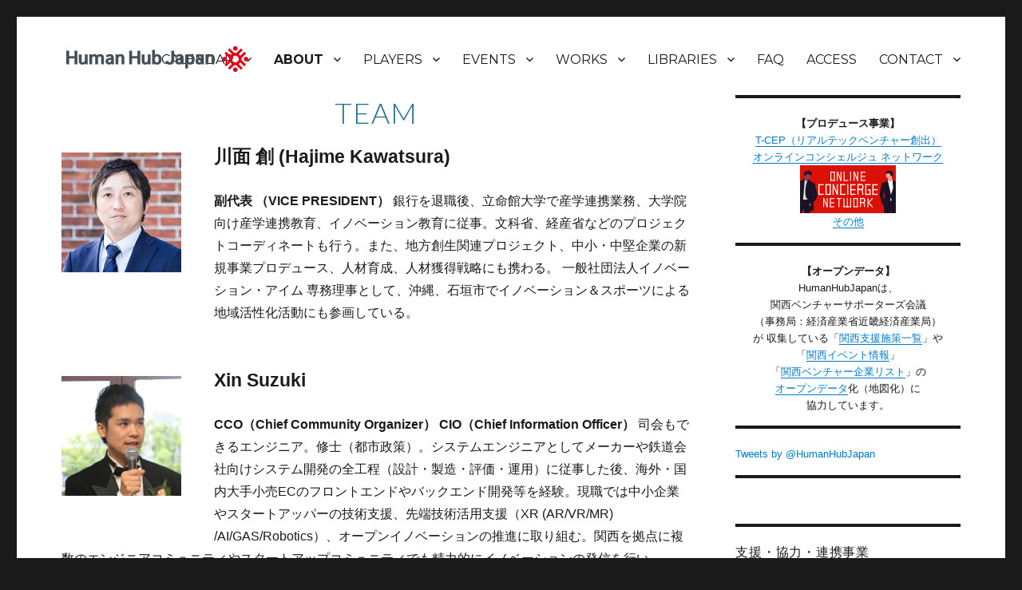

--- FILE ---
content_type: text/html; charset=UTF-8
request_url: https://human-hub.jp/team/
body_size: 16212
content:
<!DOCTYPE html>
<html lang="ja" class="no-js">
<head>
	<meta charset="UTF-8">
	<meta name="viewport" content="width=device-width, initial-scale=1">
	<link rel="profile" href="http://gmpg.org/xfn/11">
		<script>(function(html){html.className = html.className.replace(/\bno-js\b/,'js')})(document.documentElement);</script>
<title>TEAM - Human Hub Japan - 関西イノベーション・ナビゲータ</title>

		<!-- All in One SEO 4.1.10 -->
		<meta name="description" content="川面 創 (Hajime Kawatsura) 副代表 （VICE PRESIDENT） 銀行を退職後、立命館大学で産学連携業務、大学院向け産学連携教育、イノベーション教育に従事。文科省、経産省などのプロジェクトコーディネートも行う。また、地方創生関連プロジェクト、中小・中堅企業の新規事業プロデュース、人材育成、人材獲得戦略にも携わる。 一般社団法人イノベーション・アイム 専務理事として、沖縄、石垣市でイノベーション＆スポーツによる地域活性化活動にも参画している。 Xin Suzuki CCO（Chief Community Organizer） CIO（Chief Information Officer） 司会もできるエンジニア。修士（都市政策）。システムエンジニアとしてメーカーや鉄道会社向けシステム開発の全工程（設計・製造・評価・運用）に従事した後、海外・国内大手小売ECのフロントエンドやバックエンド開発等を経験。現職では中小企業やスタートアッパーの技術支援、先端技術活用支援（XR (AR/VR/MR) /AI/GAS/Robotics）、オープンイノベーションの推進に取り組む。関西を拠点に複数のエンジニアコミュニティやスタートアップコミュニティでも精力的にイノベーションの発信を行い、2019年に主催したイベントは600本を超える。創設コミュニティの１つである「大阪駆動開発」は、2018年に日本マイクロソフト株式会社より「コミュニティに対する貢献賞」を受賞。 大野秀雄（Hideo Ohno) SCO（Senior Community Adviser）（開発・製造・MOT・工場建設 担当） 大手機械系製造会社で、一貫して開発・製造・事業開発に携わり、常に品質、原価・採算、納期、コンプライアンス、リスクを考えながら、実務型の責任者として職務を遂行。米国のベンチャー企業との提携による、ワークステーション製造と、独自仕様を加えた国内事業展開の経験も持つ。工場建設3回、モノづくりを基本としたMOT(Management of Technology)、キャッシュフロー重視の企業経営を実践した。分野：電装機器、計測、制御、ERP/RPA導入、現場改善・QC教育、事業計画作成、原価・生産管理、工場建設。 福田登仁（Takahito Fukuda） Technical Evangelist （ものづくりベンチャー 担当） 元ウエストユニティス社 創業者 兼 CEO。1984年にマニュアル制作会社としてスタート。その後2020年までの間、“好きなことだけを好きなだけ”アイデア一本で36年。マニュアル制作⇒動画コンテンツ制作⇒SW開発⇒HW開発と業務を変化させ、2000年からウエアラブルコンピューティング事業を立ち上げ、ARエンジン開発や遠隔支援システムなどウエアラブルシステム開発を推進、2014年に自社開発のウエアラブルグラスを発表、和製Googleglassと呼ばれ、CESやハノーバメッセに出展し世界にインパクトを与えた。2018年に20億の資金調達に成功、2020年3月に自身の変化を求めて辞任。現在はTechnical Evangelistとして、スタートアップや企業のモノづくり支援や新規事業のアドバイザーをおこなう傍ら、コワーキングバーを立上げ、新しい未来のアイデアを融合させたモノづくり創出を目指す。 アライアンスメンバー 藤田ウステュネルギュネシ (Gunes Ustuner Fujita) （株式会社Humony 代表取締役社長） グローバル人材コーディネータ アンカラ大学(トルコ)出身。お茶の水女子大学に留学後、国費留学生として大阪大学大学院にて修士号を取得。修了後は日本の広告制作会社や経済団体で４年間勤務し、(株)Humonyを設立。国内企業向け外国人人材紹介、海外進出相談、在日外国人向け起業および生活支援相談までワンストップで問題解決を提供する。（日本語、英語、トルコ語）" />
		<meta name="robots" content="max-image-preview:large" />
		<link rel="canonical" href="https://human-hub.jp/team/" />
		<meta property="og:locale" content="en_US" />
		<meta property="og:site_name" content="Human Hub Japan - 関西イノベーション・ナビゲータ - 関西ベンチャーイベントカレンダー ベンチャー スタートアップ イベント カレンダー 関西 ピッチ" />
		<meta property="og:type" content="article" />
		<meta property="og:title" content="TEAM - Human Hub Japan - 関西イノベーション・ナビゲータ" />
		<meta property="og:description" content="川面 創 (Hajime Kawatsura) 副代表 （VICE PRESIDENT） 銀行を退職後、立命館大学で産学連携業務、大学院向け産学連携教育、イノベーション教育に従事。文科省、経産省などのプロジェクトコーディネートも行う。また、地方創生関連プロジェクト、中小・中堅企業の新規事業プロデュース、人材育成、人材獲得戦略にも携わる。 一般社団法人イノベーション・アイム 専務理事として、沖縄、石垣市でイノベーション＆スポーツによる地域活性化活動にも参画している。 Xin Suzuki CCO（Chief Community Organizer） CIO（Chief Information Officer） 司会もできるエンジニア。修士（都市政策）。システムエンジニアとしてメーカーや鉄道会社向けシステム開発の全工程（設計・製造・評価・運用）に従事した後、海外・国内大手小売ECのフロントエンドやバックエンド開発等を経験。現職では中小企業やスタートアッパーの技術支援、先端技術活用支援（XR (AR/VR/MR) /AI/GAS/Robotics）、オープンイノベーションの推進に取り組む。関西を拠点に複数のエンジニアコミュニティやスタートアップコミュニティでも精力的にイノベーションの発信を行い、2019年に主催したイベントは600本を超える。創設コミュニティの１つである「大阪駆動開発」は、2018年に日本マイクロソフト株式会社より「コミュニティに対する貢献賞」を受賞。 大野秀雄（Hideo Ohno) SCO（Senior Community Adviser）（開発・製造・MOT・工場建設 担当） 大手機械系製造会社で、一貫して開発・製造・事業開発に携わり、常に品質、原価・採算、納期、コンプライアンス、リスクを考えながら、実務型の責任者として職務を遂行。米国のベンチャー企業との提携による、ワークステーション製造と、独自仕様を加えた国内事業展開の経験も持つ。工場建設3回、モノづくりを基本としたMOT(Management of Technology)、キャッシュフロー重視の企業経営を実践した。分野：電装機器、計測、制御、ERP/RPA導入、現場改善・QC教育、事業計画作成、原価・生産管理、工場建設。 福田登仁（Takahito Fukuda） Technical Evangelist （ものづくりベンチャー 担当） 元ウエストユニティス社 創業者 兼 CEO。1984年にマニュアル制作会社としてスタート。その後2020年までの間、“好きなことだけを好きなだけ”アイデア一本で36年。マニュアル制作⇒動画コンテンツ制作⇒SW開発⇒HW開発と業務を変化させ、2000年からウエアラブルコンピューティング事業を立ち上げ、ARエンジン開発や遠隔支援システムなどウエアラブルシステム開発を推進、2014年に自社開発のウエアラブルグラスを発表、和製Googleglassと呼ばれ、CESやハノーバメッセに出展し世界にインパクトを与えた。2018年に20億の資金調達に成功、2020年3月に自身の変化を求めて辞任。現在はTechnical Evangelistとして、スタートアップや企業のモノづくり支援や新規事業のアドバイザーをおこなう傍ら、コワーキングバーを立上げ、新しい未来のアイデアを融合させたモノづくり創出を目指す。 アライアンスメンバー 藤田ウステュネルギュネシ (Gunes Ustuner Fujita) （株式会社Humony 代表取締役社長） グローバル人材コーディネータ アンカラ大学(トルコ)出身。お茶の水女子大学に留学後、国費留学生として大阪大学大学院にて修士号を取得。修了後は日本の広告制作会社や経済団体で４年間勤務し、(株)Humonyを設立。国内企業向け外国人人材紹介、海外進出相談、在日外国人向け起業および生活支援相談までワンストップで問題解決を提供する。（日本語、英語、トルコ語）" />
		<meta property="og:url" content="https://human-hub.jp/team/" />
		<meta property="og:image" content="https://human-hub.jp/wp-content/uploads/2022/08/hhj-logo.jpg" />
		<meta property="og:image:secure_url" content="https://human-hub.jp/wp-content/uploads/2022/08/hhj-logo.jpg" />
		<meta property="og:image:width" content="2005" />
		<meta property="og:image:height" content="1176" />
		<meta property="article:published_time" content="2019-01-20T17:42:50+00:00" />
		<meta property="article:modified_time" content="2021-01-05T04:09:36+00:00" />
		<meta name="twitter:card" content="summary" />
		<meta name="twitter:title" content="TEAM - Human Hub Japan - 関西イノベーション・ナビゲータ" />
		<meta name="twitter:description" content="川面 創 (Hajime Kawatsura) 副代表 （VICE PRESIDENT） 銀行を退職後、立命館大学で産学連携業務、大学院向け産学連携教育、イノベーション教育に従事。文科省、経産省などのプロジェクトコーディネートも行う。また、地方創生関連プロジェクト、中小・中堅企業の新規事業プロデュース、人材育成、人材獲得戦略にも携わる。 一般社団法人イノベーション・アイム 専務理事として、沖縄、石垣市でイノベーション＆スポーツによる地域活性化活動にも参画している。 Xin Suzuki CCO（Chief Community Organizer） CIO（Chief Information Officer） 司会もできるエンジニア。修士（都市政策）。システムエンジニアとしてメーカーや鉄道会社向けシステム開発の全工程（設計・製造・評価・運用）に従事した後、海外・国内大手小売ECのフロントエンドやバックエンド開発等を経験。現職では中小企業やスタートアッパーの技術支援、先端技術活用支援（XR (AR/VR/MR) /AI/GAS/Robotics）、オープンイノベーションの推進に取り組む。関西を拠点に複数のエンジニアコミュニティやスタートアップコミュニティでも精力的にイノベーションの発信を行い、2019年に主催したイベントは600本を超える。創設コミュニティの１つである「大阪駆動開発」は、2018年に日本マイクロソフト株式会社より「コミュニティに対する貢献賞」を受賞。 大野秀雄（Hideo Ohno) SCO（Senior Community Adviser）（開発・製造・MOT・工場建設 担当） 大手機械系製造会社で、一貫して開発・製造・事業開発に携わり、常に品質、原価・採算、納期、コンプライアンス、リスクを考えながら、実務型の責任者として職務を遂行。米国のベンチャー企業との提携による、ワークステーション製造と、独自仕様を加えた国内事業展開の経験も持つ。工場建設3回、モノづくりを基本としたMOT(Management of Technology)、キャッシュフロー重視の企業経営を実践した。分野：電装機器、計測、制御、ERP/RPA導入、現場改善・QC教育、事業計画作成、原価・生産管理、工場建設。 福田登仁（Takahito Fukuda） Technical Evangelist （ものづくりベンチャー 担当） 元ウエストユニティス社 創業者 兼 CEO。1984年にマニュアル制作会社としてスタート。その後2020年までの間、“好きなことだけを好きなだけ”アイデア一本で36年。マニュアル制作⇒動画コンテンツ制作⇒SW開発⇒HW開発と業務を変化させ、2000年からウエアラブルコンピューティング事業を立ち上げ、ARエンジン開発や遠隔支援システムなどウエアラブルシステム開発を推進、2014年に自社開発のウエアラブルグラスを発表、和製Googleglassと呼ばれ、CESやハノーバメッセに出展し世界にインパクトを与えた。2018年に20億の資金調達に成功、2020年3月に自身の変化を求めて辞任。現在はTechnical Evangelistとして、スタートアップや企業のモノづくり支援や新規事業のアドバイザーをおこなう傍ら、コワーキングバーを立上げ、新しい未来のアイデアを融合させたモノづくり創出を目指す。 アライアンスメンバー 藤田ウステュネルギュネシ (Gunes Ustuner Fujita) （株式会社Humony 代表取締役社長） グローバル人材コーディネータ アンカラ大学(トルコ)出身。お茶の水女子大学に留学後、国費留学生として大阪大学大学院にて修士号を取得。修了後は日本の広告制作会社や経済団体で４年間勤務し、(株)Humonyを設立。国内企業向け外国人人材紹介、海外進出相談、在日外国人向け起業および生活支援相談までワンストップで問題解決を提供する。（日本語、英語、トルコ語）" />
		<meta name="twitter:image" content="https://human-hub.jp/wp-content/uploads/2021/07/cropped-qkGYSlv_400x400.jpg" />
		<script type="application/ld+json" class="aioseo-schema">
			{"@context":"https:\/\/schema.org","@graph":[{"@type":"WebSite","@id":"https:\/\/human-hub.jp\/#website","url":"https:\/\/human-hub.jp\/","name":"Human Hub Japan - \u95a2\u897f\u30a4\u30ce\u30d9\u30fc\u30b7\u30e7\u30f3\u30fb\u30ca\u30d3\u30b2\u30fc\u30bf","description":"\u95a2\u897f\u30d9\u30f3\u30c1\u30e3\u30fc\u30a4\u30d9\u30f3\u30c8\u30ab\u30ec\u30f3\u30c0\u30fc \u30d9\u30f3\u30c1\u30e3\u30fc \u30b9\u30bf\u30fc\u30c8\u30a2\u30c3\u30d7 \u30a4\u30d9\u30f3\u30c8 \u30ab\u30ec\u30f3\u30c0\u30fc \u95a2\u897f \u30d4\u30c3\u30c1","inLanguage":"en","publisher":{"@id":"https:\/\/human-hub.jp\/#organization"}},{"@type":"Organization","@id":"https:\/\/human-hub.jp\/#organization","name":"Human Hub Japan - \u95a2\u897f\u30a4\u30ce\u30d9\u30fc\u30b7\u30e7\u30f3\u30fb\u30ca\u30d3\u30b2\u30fc\u30bf","url":"https:\/\/human-hub.jp\/","logo":{"@type":"ImageObject","@id":"https:\/\/human-hub.jp\/#organizationLogo","url":"https:\/\/human-hub.jp\/wp-content\/uploads\/2018\/06\/cropped-cropped-cropped-logo_yoko.png","width":240,"height":34},"image":{"@id":"https:\/\/human-hub.jp\/#organizationLogo"}},{"@type":"BreadcrumbList","@id":"https:\/\/human-hub.jp\/team\/#breadcrumblist","itemListElement":[{"@type":"ListItem","@id":"https:\/\/human-hub.jp\/#listItem","position":1,"item":{"@type":"WebPage","@id":"https:\/\/human-hub.jp\/","name":"Home","description":"\u5927\u962a\u3092\u4e2d\u5fc3\u306b\u8857\u5168\u4f53\u306e\u3001\u30b3\u30df\u30e5\u30cb\u30c6\u30a3\u30fc\u3092\u306f\u3058\u3081\u4eba\u8ca1\u3084\u77e5\u8b58\u3092\u3001\u30b0\u30ed\u30fc\u30d0\u30eb\u306b\u3064\u306a\u3050\u30b5\u30fc\u30d3\u30b9\u306e\u63d0\u4f9b\uff08\u5171\u5275\u57fa\u76e4\u306e\u91b8\u6210\uff09 \u30fb\u30a4\u30ce\u30d9\u30fc\u30b7\u30e7\u30f3\u95a2\u9023\u60c5\u5831\u306e\u30b3\u30f3\u30b7\u30a7\u30eb\u30b8\u30e5\u30b5\u30fc\u30d3\u30b9\u306e\u63d0\u4f9b \u30fb\u30b9\u30bf\u30fc\u30c8\u30a2\u30c3\u30d7\u3084\u8d77\u696d\u5bb6\u3068\u30a4\u30ce\u30d9\u30fc\u30b7\u30e7\u30f3\u3092\u5275\u51fa\u3057\u3001\u80b2\u6210\u3001\u6210\u9577\u3092\u52a0\u901f\u3059\u308b\u30b3\u30f3\u30b5\u30eb\u30c6\u30fc\u30b7\u30e7\u30f3\u3084\u30d7\u30ed\u30c8\u30bf\u30a4\u30d7\u4f5c\u6210\u30b5\u30fc\u30d3\u30b9\u306e\u63d0\u4f9b","url":"https:\/\/human-hub.jp\/"},"nextItem":"https:\/\/human-hub.jp\/team\/#listItem"},{"@type":"ListItem","@id":"https:\/\/human-hub.jp\/team\/#listItem","position":2,"item":{"@type":"WebPage","@id":"https:\/\/human-hub.jp\/team\/","name":"TEAM","description":"\u5ddd\u9762 \u5275 (Hajime Kawatsura) \u526f\u4ee3\u8868 \uff08VICE PRESIDENT\uff09 \u9280\u884c\u3092\u9000\u8077\u5f8c\u3001\u7acb\u547d\u9928\u5927\u5b66\u3067\u7523\u5b66\u9023\u643a\u696d\u52d9\u3001\u5927\u5b66\u9662\u5411\u3051\u7523\u5b66\u9023\u643a\u6559\u80b2\u3001\u30a4\u30ce\u30d9\u30fc\u30b7\u30e7\u30f3\u6559\u80b2\u306b\u5f93\u4e8b\u3002\u6587\u79d1\u7701\u3001\u7d4c\u7523\u7701\u306a\u3069\u306e\u30d7\u30ed\u30b8\u30a7\u30af\u30c8\u30b3\u30fc\u30c7\u30a3\u30cd\u30fc\u30c8\u3082\u884c\u3046\u3002\u307e\u305f\u3001\u5730\u65b9\u5275\u751f\u95a2\u9023\u30d7\u30ed\u30b8\u30a7\u30af\u30c8\u3001\u4e2d\u5c0f\u30fb\u4e2d\u5805\u4f01\u696d\u306e\u65b0\u898f\u4e8b\u696d\u30d7\u30ed\u30c7\u30e5\u30fc\u30b9\u3001\u4eba\u6750\u80b2\u6210\u3001\u4eba\u6750\u7372\u5f97\u6226\u7565\u306b\u3082\u643a\u308f\u308b\u3002 \u4e00\u822c\u793e\u56e3\u6cd5\u4eba\u30a4\u30ce\u30d9\u30fc\u30b7\u30e7\u30f3\u30fb\u30a2\u30a4\u30e0 \u5c02\u52d9\u7406\u4e8b\u3068\u3057\u3066\u3001\u6c96\u7e04\u3001\u77f3\u57a3\u5e02\u3067\u30a4\u30ce\u30d9\u30fc\u30b7\u30e7\u30f3\uff06\u30b9\u30dd\u30fc\u30c4\u306b\u3088\u308b\u5730\u57df\u6d3b\u6027\u5316\u6d3b\u52d5\u306b\u3082\u53c2\u753b\u3057\u3066\u3044\u308b\u3002 Xin Suzuki CCO\uff08Chief Community Organizer\uff09 CIO\uff08Chief Information Officer\uff09 \u53f8\u4f1a\u3082\u3067\u304d\u308b\u30a8\u30f3\u30b8\u30cb\u30a2\u3002\u4fee\u58eb\uff08\u90fd\u5e02\u653f\u7b56\uff09\u3002\u30b7\u30b9\u30c6\u30e0\u30a8\u30f3\u30b8\u30cb\u30a2\u3068\u3057\u3066\u30e1\u30fc\u30ab\u30fc\u3084\u9244\u9053\u4f1a\u793e\u5411\u3051\u30b7\u30b9\u30c6\u30e0\u958b\u767a\u306e\u5168\u5de5\u7a0b\uff08\u8a2d\u8a08\u30fb\u88fd\u9020\u30fb\u8a55\u4fa1\u30fb\u904b\u7528\uff09\u306b\u5f93\u4e8b\u3057\u305f\u5f8c\u3001\u6d77\u5916\u30fb\u56fd\u5185\u5927\u624b\u5c0f\u58f2EC\u306e\u30d5\u30ed\u30f3\u30c8\u30a8\u30f3\u30c9\u3084\u30d0\u30c3\u30af\u30a8\u30f3\u30c9\u958b\u767a\u7b49\u3092\u7d4c\u9a13\u3002\u73fe\u8077\u3067\u306f\u4e2d\u5c0f\u4f01\u696d\u3084\u30b9\u30bf\u30fc\u30c8\u30a2\u30c3\u30d1\u30fc\u306e\u6280\u8853\u652f\u63f4\u3001\u5148\u7aef\u6280\u8853\u6d3b\u7528\u652f\u63f4\uff08XR (AR\/VR\/MR) \/AI\/GAS\/Robotics\uff09\u3001\u30aa\u30fc\u30d7\u30f3\u30a4\u30ce\u30d9\u30fc\u30b7\u30e7\u30f3\u306e\u63a8\u9032\u306b\u53d6\u308a\u7d44\u3080\u3002\u95a2\u897f\u3092\u62e0\u70b9\u306b\u8907\u6570\u306e\u30a8\u30f3\u30b8\u30cb\u30a2\u30b3\u30df\u30e5\u30cb\u30c6\u30a3\u3084\u30b9\u30bf\u30fc\u30c8\u30a2\u30c3\u30d7\u30b3\u30df\u30e5\u30cb\u30c6\u30a3\u3067\u3082\u7cbe\u529b\u7684\u306b\u30a4\u30ce\u30d9\u30fc\u30b7\u30e7\u30f3\u306e\u767a\u4fe1\u3092\u884c\u3044\u30012019\u5e74\u306b\u4e3b\u50ac\u3057\u305f\u30a4\u30d9\u30f3\u30c8\u306f600\u672c\u3092\u8d85\u3048\u308b\u3002\u5275\u8a2d\u30b3\u30df\u30e5\u30cb\u30c6\u30a3\u306e\uff11\u3064\u3067\u3042\u308b\u300c\u5927\u962a\u99c6\u52d5\u958b\u767a\u300d\u306f\u30012018\u5e74\u306b\u65e5\u672c\u30de\u30a4\u30af\u30ed\u30bd\u30d5\u30c8\u682a\u5f0f\u4f1a\u793e\u3088\u308a\u300c\u30b3\u30df\u30e5\u30cb\u30c6\u30a3\u306b\u5bfe\u3059\u308b\u8ca2\u732e\u8cde\u300d\u3092\u53d7\u8cde\u3002 \u5927\u91ce\u79c0\u96c4\uff08Hideo Ohno) SCO\uff08Senior Community Adviser\uff09\uff08\u958b\u767a\u30fb\u88fd\u9020\u30fbMOT\u30fb\u5de5\u5834\u5efa\u8a2d \u62c5\u5f53\uff09 \u5927\u624b\u6a5f\u68b0\u7cfb\u88fd\u9020\u4f1a\u793e\u3067\u3001\u4e00\u8cab\u3057\u3066\u958b\u767a\u30fb\u88fd\u9020\u30fb\u4e8b\u696d\u958b\u767a\u306b\u643a\u308f\u308a\u3001\u5e38\u306b\u54c1\u8cea\u3001\u539f\u4fa1\u30fb\u63a1\u7b97\u3001\u7d0d\u671f\u3001\u30b3\u30f3\u30d7\u30e9\u30a4\u30a2\u30f3\u30b9\u3001\u30ea\u30b9\u30af\u3092\u8003\u3048\u306a\u304c\u3089\u3001\u5b9f\u52d9\u578b\u306e\u8cac\u4efb\u8005\u3068\u3057\u3066\u8077\u52d9\u3092\u9042\u884c\u3002\u7c73\u56fd\u306e\u30d9\u30f3\u30c1\u30e3\u30fc\u4f01\u696d\u3068\u306e\u63d0\u643a\u306b\u3088\u308b\u3001\u30ef\u30fc\u30af\u30b9\u30c6\u30fc\u30b7\u30e7\u30f3\u88fd\u9020\u3068\u3001\u72ec\u81ea\u4ed5\u69d8\u3092\u52a0\u3048\u305f\u56fd\u5185\u4e8b\u696d\u5c55\u958b\u306e\u7d4c\u9a13\u3082\u6301\u3064\u3002\u5de5\u5834\u5efa\u8a2d3\u56de\u3001\u30e2\u30ce\u3065\u304f\u308a\u3092\u57fa\u672c\u3068\u3057\u305fMOT(Management of Technology)\u3001\u30ad\u30e3\u30c3\u30b7\u30e5\u30d5\u30ed\u30fc\u91cd\u8996\u306e\u4f01\u696d\u7d4c\u55b6\u3092\u5b9f\u8df5\u3057\u305f\u3002\u5206\u91ce\uff1a\u96fb\u88c5\u6a5f\u5668\u3001\u8a08\u6e2c\u3001\u5236\u5fa1\u3001ERP\/RPA\u5c0e\u5165\u3001\u73fe\u5834\u6539\u5584\u30fbQC\u6559\u80b2\u3001\u4e8b\u696d\u8a08\u753b\u4f5c\u6210\u3001\u539f\u4fa1\u30fb\u751f\u7523\u7ba1\u7406\u3001\u5de5\u5834\u5efa\u8a2d\u3002 \u798f\u7530\u767b\u4ec1\uff08Takahito Fukuda\uff09 Technical Evangelist \uff08\u3082\u306e\u3065\u304f\u308a\u30d9\u30f3\u30c1\u30e3\u30fc \u62c5\u5f53\uff09 \u5143\u30a6\u30a8\u30b9\u30c8\u30e6\u30cb\u30c6\u30a3\u30b9\u793e \u5275\u696d\u8005 \u517c CEO\u30021984\u5e74\u306b\u30de\u30cb\u30e5\u30a2\u30eb\u5236\u4f5c\u4f1a\u793e\u3068\u3057\u3066\u30b9\u30bf\u30fc\u30c8\u3002\u305d\u306e\u5f8c2020\u5e74\u307e\u3067\u306e\u9593\u3001\u201c\u597d\u304d\u306a\u3053\u3068\u3060\u3051\u3092\u597d\u304d\u306a\u3060\u3051\u201d\u30a2\u30a4\u30c7\u30a2\u4e00\u672c\u306736\u5e74\u3002\u30de\u30cb\u30e5\u30a2\u30eb\u5236\u4f5c\u21d2\u52d5\u753b\u30b3\u30f3\u30c6\u30f3\u30c4\u5236\u4f5c\u21d2SW\u958b\u767a\u21d2HW\u958b\u767a\u3068\u696d\u52d9\u3092\u5909\u5316\u3055\u305b\u30012000\u5e74\u304b\u3089\u30a6\u30a8\u30a2\u30e9\u30d6\u30eb\u30b3\u30f3\u30d4\u30e5\u30fc\u30c6\u30a3\u30f3\u30b0\u4e8b\u696d\u3092\u7acb\u3061\u4e0a\u3052\u3001AR\u30a8\u30f3\u30b8\u30f3\u958b\u767a\u3084\u9060\u9694\u652f\u63f4\u30b7\u30b9\u30c6\u30e0\u306a\u3069\u30a6\u30a8\u30a2\u30e9\u30d6\u30eb\u30b7\u30b9\u30c6\u30e0\u958b\u767a\u3092\u63a8\u9032\u30012014\u5e74\u306b\u81ea\u793e\u958b\u767a\u306e\u30a6\u30a8\u30a2\u30e9\u30d6\u30eb\u30b0\u30e9\u30b9\u3092\u767a\u8868\u3001\u548c\u88fdGoogleglass\u3068\u547c\u3070\u308c\u3001CES\u3084\u30cf\u30ce\u30fc\u30d0\u30e1\u30c3\u30bb\u306b\u51fa\u5c55\u3057\u4e16\u754c\u306b\u30a4\u30f3\u30d1\u30af\u30c8\u3092\u4e0e\u3048\u305f\u30022018\u5e74\u306b20\u5104\u306e\u8cc7\u91d1\u8abf\u9054\u306b\u6210\u529f\u30012020\u5e743\u6708\u306b\u81ea\u8eab\u306e\u5909\u5316\u3092\u6c42\u3081\u3066\u8f9e\u4efb\u3002\u73fe\u5728\u306fTechnical Evangelist\u3068\u3057\u3066\u3001\u30b9\u30bf\u30fc\u30c8\u30a2\u30c3\u30d7\u3084\u4f01\u696d\u306e\u30e2\u30ce\u3065\u304f\u308a\u652f\u63f4\u3084\u65b0\u898f\u4e8b\u696d\u306e\u30a2\u30c9\u30d0\u30a4\u30b6\u30fc\u3092\u304a\u3053\u306a\u3046\u508d\u3089\u3001\u30b3\u30ef\u30fc\u30ad\u30f3\u30b0\u30d0\u30fc\u3092\u7acb\u4e0a\u3052\u3001\u65b0\u3057\u3044\u672a\u6765\u306e\u30a2\u30a4\u30c7\u30a2\u3092\u878d\u5408\u3055\u305b\u305f\u30e2\u30ce\u3065\u304f\u308a\u5275\u51fa\u3092\u76ee\u6307\u3059\u3002 \u30a2\u30e9\u30a4\u30a2\u30f3\u30b9\u30e1\u30f3\u30d0\u30fc \u85e4\u7530\u30a6\u30b9\u30c6\u30e5\u30cd\u30eb\u30ae\u30e5\u30cd\u30b7 (Gunes Ustuner Fujita) \uff08\u682a\u5f0f\u4f1a\u793eHumony \u4ee3\u8868\u53d6\u7de0\u5f79\u793e\u9577\uff09 \u30b0\u30ed\u30fc\u30d0\u30eb\u4eba\u6750\u30b3\u30fc\u30c7\u30a3\u30cd\u30fc\u30bf \u30a2\u30f3\u30ab\u30e9\u5927\u5b66(\u30c8\u30eb\u30b3)\u51fa\u8eab\u3002\u304a\u8336\u306e\u6c34\u5973\u5b50\u5927\u5b66\u306b\u7559\u5b66\u5f8c\u3001\u56fd\u8cbb\u7559\u5b66\u751f\u3068\u3057\u3066\u5927\u962a\u5927\u5b66\u5927\u5b66\u9662\u306b\u3066\u4fee\u58eb\u53f7\u3092\u53d6\u5f97\u3002\u4fee\u4e86\u5f8c\u306f\u65e5\u672c\u306e\u5e83\u544a\u5236\u4f5c\u4f1a\u793e\u3084\u7d4c\u6e08\u56e3\u4f53\u3067\uff14\u5e74\u9593\u52e4\u52d9\u3057\u3001(\u682a)Humony\u3092\u8a2d\u7acb\u3002\u56fd\u5185\u4f01\u696d\u5411\u3051\u5916\u56fd\u4eba\u4eba\u6750\u7d39\u4ecb\u3001\u6d77\u5916\u9032\u51fa\u76f8\u8ac7\u3001\u5728\u65e5\u5916\u56fd\u4eba\u5411\u3051\u8d77\u696d\u304a\u3088\u3073\u751f\u6d3b\u652f\u63f4\u76f8\u8ac7\u307e\u3067\u30ef\u30f3\u30b9\u30c8\u30c3\u30d7\u3067\u554f\u984c\u89e3\u6c7a\u3092\u63d0\u4f9b\u3059\u308b\u3002\uff08\u65e5\u672c\u8a9e\u3001\u82f1\u8a9e\u3001\u30c8\u30eb\u30b3\u8a9e\uff09","url":"https:\/\/human-hub.jp\/team\/"},"previousItem":"https:\/\/human-hub.jp\/#listItem"}]},{"@type":"WebPage","@id":"https:\/\/human-hub.jp\/team\/#webpage","url":"https:\/\/human-hub.jp\/team\/","name":"TEAM - Human Hub Japan - \u95a2\u897f\u30a4\u30ce\u30d9\u30fc\u30b7\u30e7\u30f3\u30fb\u30ca\u30d3\u30b2\u30fc\u30bf","description":"\u5ddd\u9762 \u5275 (Hajime Kawatsura) \u526f\u4ee3\u8868 \uff08VICE PRESIDENT\uff09 \u9280\u884c\u3092\u9000\u8077\u5f8c\u3001\u7acb\u547d\u9928\u5927\u5b66\u3067\u7523\u5b66\u9023\u643a\u696d\u52d9\u3001\u5927\u5b66\u9662\u5411\u3051\u7523\u5b66\u9023\u643a\u6559\u80b2\u3001\u30a4\u30ce\u30d9\u30fc\u30b7\u30e7\u30f3\u6559\u80b2\u306b\u5f93\u4e8b\u3002\u6587\u79d1\u7701\u3001\u7d4c\u7523\u7701\u306a\u3069\u306e\u30d7\u30ed\u30b8\u30a7\u30af\u30c8\u30b3\u30fc\u30c7\u30a3\u30cd\u30fc\u30c8\u3082\u884c\u3046\u3002\u307e\u305f\u3001\u5730\u65b9\u5275\u751f\u95a2\u9023\u30d7\u30ed\u30b8\u30a7\u30af\u30c8\u3001\u4e2d\u5c0f\u30fb\u4e2d\u5805\u4f01\u696d\u306e\u65b0\u898f\u4e8b\u696d\u30d7\u30ed\u30c7\u30e5\u30fc\u30b9\u3001\u4eba\u6750\u80b2\u6210\u3001\u4eba\u6750\u7372\u5f97\u6226\u7565\u306b\u3082\u643a\u308f\u308b\u3002 \u4e00\u822c\u793e\u56e3\u6cd5\u4eba\u30a4\u30ce\u30d9\u30fc\u30b7\u30e7\u30f3\u30fb\u30a2\u30a4\u30e0 \u5c02\u52d9\u7406\u4e8b\u3068\u3057\u3066\u3001\u6c96\u7e04\u3001\u77f3\u57a3\u5e02\u3067\u30a4\u30ce\u30d9\u30fc\u30b7\u30e7\u30f3\uff06\u30b9\u30dd\u30fc\u30c4\u306b\u3088\u308b\u5730\u57df\u6d3b\u6027\u5316\u6d3b\u52d5\u306b\u3082\u53c2\u753b\u3057\u3066\u3044\u308b\u3002 Xin Suzuki CCO\uff08Chief Community Organizer\uff09 CIO\uff08Chief Information Officer\uff09 \u53f8\u4f1a\u3082\u3067\u304d\u308b\u30a8\u30f3\u30b8\u30cb\u30a2\u3002\u4fee\u58eb\uff08\u90fd\u5e02\u653f\u7b56\uff09\u3002\u30b7\u30b9\u30c6\u30e0\u30a8\u30f3\u30b8\u30cb\u30a2\u3068\u3057\u3066\u30e1\u30fc\u30ab\u30fc\u3084\u9244\u9053\u4f1a\u793e\u5411\u3051\u30b7\u30b9\u30c6\u30e0\u958b\u767a\u306e\u5168\u5de5\u7a0b\uff08\u8a2d\u8a08\u30fb\u88fd\u9020\u30fb\u8a55\u4fa1\u30fb\u904b\u7528\uff09\u306b\u5f93\u4e8b\u3057\u305f\u5f8c\u3001\u6d77\u5916\u30fb\u56fd\u5185\u5927\u624b\u5c0f\u58f2EC\u306e\u30d5\u30ed\u30f3\u30c8\u30a8\u30f3\u30c9\u3084\u30d0\u30c3\u30af\u30a8\u30f3\u30c9\u958b\u767a\u7b49\u3092\u7d4c\u9a13\u3002\u73fe\u8077\u3067\u306f\u4e2d\u5c0f\u4f01\u696d\u3084\u30b9\u30bf\u30fc\u30c8\u30a2\u30c3\u30d1\u30fc\u306e\u6280\u8853\u652f\u63f4\u3001\u5148\u7aef\u6280\u8853\u6d3b\u7528\u652f\u63f4\uff08XR (AR\/VR\/MR) \/AI\/GAS\/Robotics\uff09\u3001\u30aa\u30fc\u30d7\u30f3\u30a4\u30ce\u30d9\u30fc\u30b7\u30e7\u30f3\u306e\u63a8\u9032\u306b\u53d6\u308a\u7d44\u3080\u3002\u95a2\u897f\u3092\u62e0\u70b9\u306b\u8907\u6570\u306e\u30a8\u30f3\u30b8\u30cb\u30a2\u30b3\u30df\u30e5\u30cb\u30c6\u30a3\u3084\u30b9\u30bf\u30fc\u30c8\u30a2\u30c3\u30d7\u30b3\u30df\u30e5\u30cb\u30c6\u30a3\u3067\u3082\u7cbe\u529b\u7684\u306b\u30a4\u30ce\u30d9\u30fc\u30b7\u30e7\u30f3\u306e\u767a\u4fe1\u3092\u884c\u3044\u30012019\u5e74\u306b\u4e3b\u50ac\u3057\u305f\u30a4\u30d9\u30f3\u30c8\u306f600\u672c\u3092\u8d85\u3048\u308b\u3002\u5275\u8a2d\u30b3\u30df\u30e5\u30cb\u30c6\u30a3\u306e\uff11\u3064\u3067\u3042\u308b\u300c\u5927\u962a\u99c6\u52d5\u958b\u767a\u300d\u306f\u30012018\u5e74\u306b\u65e5\u672c\u30de\u30a4\u30af\u30ed\u30bd\u30d5\u30c8\u682a\u5f0f\u4f1a\u793e\u3088\u308a\u300c\u30b3\u30df\u30e5\u30cb\u30c6\u30a3\u306b\u5bfe\u3059\u308b\u8ca2\u732e\u8cde\u300d\u3092\u53d7\u8cde\u3002 \u5927\u91ce\u79c0\u96c4\uff08Hideo Ohno) SCO\uff08Senior Community Adviser\uff09\uff08\u958b\u767a\u30fb\u88fd\u9020\u30fbMOT\u30fb\u5de5\u5834\u5efa\u8a2d \u62c5\u5f53\uff09 \u5927\u624b\u6a5f\u68b0\u7cfb\u88fd\u9020\u4f1a\u793e\u3067\u3001\u4e00\u8cab\u3057\u3066\u958b\u767a\u30fb\u88fd\u9020\u30fb\u4e8b\u696d\u958b\u767a\u306b\u643a\u308f\u308a\u3001\u5e38\u306b\u54c1\u8cea\u3001\u539f\u4fa1\u30fb\u63a1\u7b97\u3001\u7d0d\u671f\u3001\u30b3\u30f3\u30d7\u30e9\u30a4\u30a2\u30f3\u30b9\u3001\u30ea\u30b9\u30af\u3092\u8003\u3048\u306a\u304c\u3089\u3001\u5b9f\u52d9\u578b\u306e\u8cac\u4efb\u8005\u3068\u3057\u3066\u8077\u52d9\u3092\u9042\u884c\u3002\u7c73\u56fd\u306e\u30d9\u30f3\u30c1\u30e3\u30fc\u4f01\u696d\u3068\u306e\u63d0\u643a\u306b\u3088\u308b\u3001\u30ef\u30fc\u30af\u30b9\u30c6\u30fc\u30b7\u30e7\u30f3\u88fd\u9020\u3068\u3001\u72ec\u81ea\u4ed5\u69d8\u3092\u52a0\u3048\u305f\u56fd\u5185\u4e8b\u696d\u5c55\u958b\u306e\u7d4c\u9a13\u3082\u6301\u3064\u3002\u5de5\u5834\u5efa\u8a2d3\u56de\u3001\u30e2\u30ce\u3065\u304f\u308a\u3092\u57fa\u672c\u3068\u3057\u305fMOT(Management of Technology)\u3001\u30ad\u30e3\u30c3\u30b7\u30e5\u30d5\u30ed\u30fc\u91cd\u8996\u306e\u4f01\u696d\u7d4c\u55b6\u3092\u5b9f\u8df5\u3057\u305f\u3002\u5206\u91ce\uff1a\u96fb\u88c5\u6a5f\u5668\u3001\u8a08\u6e2c\u3001\u5236\u5fa1\u3001ERP\/RPA\u5c0e\u5165\u3001\u73fe\u5834\u6539\u5584\u30fbQC\u6559\u80b2\u3001\u4e8b\u696d\u8a08\u753b\u4f5c\u6210\u3001\u539f\u4fa1\u30fb\u751f\u7523\u7ba1\u7406\u3001\u5de5\u5834\u5efa\u8a2d\u3002 \u798f\u7530\u767b\u4ec1\uff08Takahito Fukuda\uff09 Technical Evangelist \uff08\u3082\u306e\u3065\u304f\u308a\u30d9\u30f3\u30c1\u30e3\u30fc \u62c5\u5f53\uff09 \u5143\u30a6\u30a8\u30b9\u30c8\u30e6\u30cb\u30c6\u30a3\u30b9\u793e \u5275\u696d\u8005 \u517c CEO\u30021984\u5e74\u306b\u30de\u30cb\u30e5\u30a2\u30eb\u5236\u4f5c\u4f1a\u793e\u3068\u3057\u3066\u30b9\u30bf\u30fc\u30c8\u3002\u305d\u306e\u5f8c2020\u5e74\u307e\u3067\u306e\u9593\u3001\u201c\u597d\u304d\u306a\u3053\u3068\u3060\u3051\u3092\u597d\u304d\u306a\u3060\u3051\u201d\u30a2\u30a4\u30c7\u30a2\u4e00\u672c\u306736\u5e74\u3002\u30de\u30cb\u30e5\u30a2\u30eb\u5236\u4f5c\u21d2\u52d5\u753b\u30b3\u30f3\u30c6\u30f3\u30c4\u5236\u4f5c\u21d2SW\u958b\u767a\u21d2HW\u958b\u767a\u3068\u696d\u52d9\u3092\u5909\u5316\u3055\u305b\u30012000\u5e74\u304b\u3089\u30a6\u30a8\u30a2\u30e9\u30d6\u30eb\u30b3\u30f3\u30d4\u30e5\u30fc\u30c6\u30a3\u30f3\u30b0\u4e8b\u696d\u3092\u7acb\u3061\u4e0a\u3052\u3001AR\u30a8\u30f3\u30b8\u30f3\u958b\u767a\u3084\u9060\u9694\u652f\u63f4\u30b7\u30b9\u30c6\u30e0\u306a\u3069\u30a6\u30a8\u30a2\u30e9\u30d6\u30eb\u30b7\u30b9\u30c6\u30e0\u958b\u767a\u3092\u63a8\u9032\u30012014\u5e74\u306b\u81ea\u793e\u958b\u767a\u306e\u30a6\u30a8\u30a2\u30e9\u30d6\u30eb\u30b0\u30e9\u30b9\u3092\u767a\u8868\u3001\u548c\u88fdGoogleglass\u3068\u547c\u3070\u308c\u3001CES\u3084\u30cf\u30ce\u30fc\u30d0\u30e1\u30c3\u30bb\u306b\u51fa\u5c55\u3057\u4e16\u754c\u306b\u30a4\u30f3\u30d1\u30af\u30c8\u3092\u4e0e\u3048\u305f\u30022018\u5e74\u306b20\u5104\u306e\u8cc7\u91d1\u8abf\u9054\u306b\u6210\u529f\u30012020\u5e743\u6708\u306b\u81ea\u8eab\u306e\u5909\u5316\u3092\u6c42\u3081\u3066\u8f9e\u4efb\u3002\u73fe\u5728\u306fTechnical Evangelist\u3068\u3057\u3066\u3001\u30b9\u30bf\u30fc\u30c8\u30a2\u30c3\u30d7\u3084\u4f01\u696d\u306e\u30e2\u30ce\u3065\u304f\u308a\u652f\u63f4\u3084\u65b0\u898f\u4e8b\u696d\u306e\u30a2\u30c9\u30d0\u30a4\u30b6\u30fc\u3092\u304a\u3053\u306a\u3046\u508d\u3089\u3001\u30b3\u30ef\u30fc\u30ad\u30f3\u30b0\u30d0\u30fc\u3092\u7acb\u4e0a\u3052\u3001\u65b0\u3057\u3044\u672a\u6765\u306e\u30a2\u30a4\u30c7\u30a2\u3092\u878d\u5408\u3055\u305b\u305f\u30e2\u30ce\u3065\u304f\u308a\u5275\u51fa\u3092\u76ee\u6307\u3059\u3002 \u30a2\u30e9\u30a4\u30a2\u30f3\u30b9\u30e1\u30f3\u30d0\u30fc \u85e4\u7530\u30a6\u30b9\u30c6\u30e5\u30cd\u30eb\u30ae\u30e5\u30cd\u30b7 (Gunes Ustuner Fujita) \uff08\u682a\u5f0f\u4f1a\u793eHumony \u4ee3\u8868\u53d6\u7de0\u5f79\u793e\u9577\uff09 \u30b0\u30ed\u30fc\u30d0\u30eb\u4eba\u6750\u30b3\u30fc\u30c7\u30a3\u30cd\u30fc\u30bf \u30a2\u30f3\u30ab\u30e9\u5927\u5b66(\u30c8\u30eb\u30b3)\u51fa\u8eab\u3002\u304a\u8336\u306e\u6c34\u5973\u5b50\u5927\u5b66\u306b\u7559\u5b66\u5f8c\u3001\u56fd\u8cbb\u7559\u5b66\u751f\u3068\u3057\u3066\u5927\u962a\u5927\u5b66\u5927\u5b66\u9662\u306b\u3066\u4fee\u58eb\u53f7\u3092\u53d6\u5f97\u3002\u4fee\u4e86\u5f8c\u306f\u65e5\u672c\u306e\u5e83\u544a\u5236\u4f5c\u4f1a\u793e\u3084\u7d4c\u6e08\u56e3\u4f53\u3067\uff14\u5e74\u9593\u52e4\u52d9\u3057\u3001(\u682a)Humony\u3092\u8a2d\u7acb\u3002\u56fd\u5185\u4f01\u696d\u5411\u3051\u5916\u56fd\u4eba\u4eba\u6750\u7d39\u4ecb\u3001\u6d77\u5916\u9032\u51fa\u76f8\u8ac7\u3001\u5728\u65e5\u5916\u56fd\u4eba\u5411\u3051\u8d77\u696d\u304a\u3088\u3073\u751f\u6d3b\u652f\u63f4\u76f8\u8ac7\u307e\u3067\u30ef\u30f3\u30b9\u30c8\u30c3\u30d7\u3067\u554f\u984c\u89e3\u6c7a\u3092\u63d0\u4f9b\u3059\u308b\u3002\uff08\u65e5\u672c\u8a9e\u3001\u82f1\u8a9e\u3001\u30c8\u30eb\u30b3\u8a9e\uff09","inLanguage":"en","isPartOf":{"@id":"https:\/\/human-hub.jp\/#website"},"breadcrumb":{"@id":"https:\/\/human-hub.jp\/team\/#breadcrumblist"},"datePublished":"2019-01-20T17:42:50+09:00","dateModified":"2021-01-05T04:09:36+09:00"}]}
		</script>
		<!-- All in One SEO -->

<link rel='dns-prefetch' href='//fonts.googleapis.com' />
<link rel='dns-prefetch' href='//s.w.org' />
<link rel="alternate" type="application/rss+xml" title="Human Hub Japan - 関西イノベーション・ナビゲータ &raquo; Feed" href="https://human-hub.jp/feed/" />
<link rel="alternate" type="application/rss+xml" title="Human Hub Japan - 関西イノベーション・ナビゲータ &raquo; Comments Feed" href="https://human-hub.jp/comments/feed/" />
		<!-- This site uses the Google Analytics by MonsterInsights plugin v8.10.0 - Using Analytics tracking - https://www.monsterinsights.com/ -->
		<!-- Note: MonsterInsights is not currently configured on this site. The site owner needs to authenticate with Google Analytics in the MonsterInsights settings panel. -->
					<!-- No UA code set -->
				<!-- / Google Analytics by MonsterInsights -->
				<script type="text/javascript">
			window._wpemojiSettings = {"baseUrl":"https:\/\/s.w.org\/images\/core\/emoji\/13.0.1\/72x72\/","ext":".png","svgUrl":"https:\/\/s.w.org\/images\/core\/emoji\/13.0.1\/svg\/","svgExt":".svg","source":{"concatemoji":"https:\/\/human-hub.jp\/wp-includes\/js\/wp-emoji-release.min.js?ver=5.7.14"}};
			!function(e,a,t){var n,r,o,i=a.createElement("canvas"),p=i.getContext&&i.getContext("2d");function s(e,t){var a=String.fromCharCode;p.clearRect(0,0,i.width,i.height),p.fillText(a.apply(this,e),0,0);e=i.toDataURL();return p.clearRect(0,0,i.width,i.height),p.fillText(a.apply(this,t),0,0),e===i.toDataURL()}function c(e){var t=a.createElement("script");t.src=e,t.defer=t.type="text/javascript",a.getElementsByTagName("head")[0].appendChild(t)}for(o=Array("flag","emoji"),t.supports={everything:!0,everythingExceptFlag:!0},r=0;r<o.length;r++)t.supports[o[r]]=function(e){if(!p||!p.fillText)return!1;switch(p.textBaseline="top",p.font="600 32px Arial",e){case"flag":return s([127987,65039,8205,9895,65039],[127987,65039,8203,9895,65039])?!1:!s([55356,56826,55356,56819],[55356,56826,8203,55356,56819])&&!s([55356,57332,56128,56423,56128,56418,56128,56421,56128,56430,56128,56423,56128,56447],[55356,57332,8203,56128,56423,8203,56128,56418,8203,56128,56421,8203,56128,56430,8203,56128,56423,8203,56128,56447]);case"emoji":return!s([55357,56424,8205,55356,57212],[55357,56424,8203,55356,57212])}return!1}(o[r]),t.supports.everything=t.supports.everything&&t.supports[o[r]],"flag"!==o[r]&&(t.supports.everythingExceptFlag=t.supports.everythingExceptFlag&&t.supports[o[r]]);t.supports.everythingExceptFlag=t.supports.everythingExceptFlag&&!t.supports.flag,t.DOMReady=!1,t.readyCallback=function(){t.DOMReady=!0},t.supports.everything||(n=function(){t.readyCallback()},a.addEventListener?(a.addEventListener("DOMContentLoaded",n,!1),e.addEventListener("load",n,!1)):(e.attachEvent("onload",n),a.attachEvent("onreadystatechange",function(){"complete"===a.readyState&&t.readyCallback()})),(n=t.source||{}).concatemoji?c(n.concatemoji):n.wpemoji&&n.twemoji&&(c(n.twemoji),c(n.wpemoji)))}(window,document,window._wpemojiSettings);
		</script>
		<style type="text/css">
img.wp-smiley,
img.emoji {
	display: inline !important;
	border: none !important;
	box-shadow: none !important;
	height: 1em !important;
	width: 1em !important;
	margin: 0 .07em !important;
	vertical-align: -0.1em !important;
	background: none !important;
	padding: 0 !important;
}
</style>
	<link rel='stylesheet' id='wp-block-library-css'  href='https://human-hub.jp/wp-includes/css/dist/block-library/style.min.css?ver=5.7.14' type='text/css' media='all' />
<link rel='stylesheet' id='twentysixteen-fonts-css'  href='https://fonts.googleapis.com/css?family=Merriweather%3A400%2C700%2C900%2C400italic%2C700italic%2C900italic%7CMontserrat%3A400%2C700%7CInconsolata%3A400&#038;subset=latin%2Clatin-ext' type='text/css' media='all' />
<link rel='stylesheet' id='genericons-css'  href='https://human-hub.jp/wp-content/plugins/jetpack/_inc/genericons/genericons/genericons.css?ver=3.1' type='text/css' media='all' />
<link rel='stylesheet' id='twentysixteen-style-css'  href='https://human-hub.jp/wp-content/themes/twentysixteen/style.css?ver=5.7.14' type='text/css' media='all' />
<!--[if lt IE 10]>
<link rel='stylesheet' id='twentysixteen-ie-css'  href='https://human-hub.jp/wp-content/themes/twentysixteen/css/ie.css?ver=20160816' type='text/css' media='all' />
<![endif]-->
<!--[if lt IE 9]>
<link rel='stylesheet' id='twentysixteen-ie8-css'  href='https://human-hub.jp/wp-content/themes/twentysixteen/css/ie8.css?ver=20160816' type='text/css' media='all' />
<![endif]-->
<!--[if lt IE 8]>
<link rel='stylesheet' id='twentysixteen-ie7-css'  href='https://human-hub.jp/wp-content/themes/twentysixteen/css/ie7.css?ver=20160816' type='text/css' media='all' />
<![endif]-->
<link rel='stylesheet' id='google-webfont-style-css'  href='//fonts.googleapis.com/css?family=Lato%3A300&#038;ver=5.7.14' type='text/css' media='all' />
<link rel='stylesheet' id='simcal-qtip-css'  href='https://human-hub.jp/wp-content/plugins/google-calendar-events/assets/css/vendor/jquery.qtip.min.css?ver=3.1.17' type='text/css' media='all' />
<link rel='stylesheet' id='simcal-default-calendar-grid-css'  href='https://human-hub.jp/wp-content/plugins/google-calendar-events/assets/css/default-calendar-grid.min.css?ver=3.1.17' type='text/css' media='all' />
<link rel='stylesheet' id='simcal-default-calendar-list-css'  href='https://human-hub.jp/wp-content/plugins/google-calendar-events/assets/css/default-calendar-list.min.css?ver=3.1.17' type='text/css' media='all' />
<!--[if lt IE 9]>
<script type='text/javascript' src='https://human-hub.jp/wp-content/themes/twentysixteen/js/html5.js?ver=3.7.3' id='twentysixteen-html5-js'></script>
<![endif]-->
<script type='text/javascript' src='https://human-hub.jp/wp-includes/js/jquery/jquery.min.js?ver=3.5.1' id='jquery-core-js'></script>
<script type='text/javascript' src='https://human-hub.jp/wp-includes/js/jquery/jquery-migrate.min.js?ver=3.3.2' id='jquery-migrate-js'></script>
<link rel="https://api.w.org/" href="https://human-hub.jp/wp-json/" /><link rel="alternate" type="application/json" href="https://human-hub.jp/wp-json/wp/v2/pages/1177" /><link rel="EditURI" type="application/rsd+xml" title="RSD" href="https://human-hub.jp/xmlrpc.php?rsd" />
<link rel="wlwmanifest" type="application/wlwmanifest+xml" href="https://human-hub.jp/wp-includes/wlwmanifest.xml" /> 
<meta name="generator" content="WordPress 5.7.14" />
<link rel='shortlink' href='https://human-hub.jp/?p=1177' />
<link rel="alternate" type="application/json+oembed" href="https://human-hub.jp/wp-json/oembed/1.0/embed?url=https%3A%2F%2Fhuman-hub.jp%2Fteam%2F" />
<link rel="alternate" type="text/xml+oembed" href="https://human-hub.jp/wp-json/oembed/1.0/embed?url=https%3A%2F%2Fhuman-hub.jp%2Fteam%2F&#038;format=xml" />
<style type="text/css">.recentcomments a{display:inline !important;padding:0 !important;margin:0 !important;}</style>	<style type="text/css" id="twentysixteen-header-css">
		.site-branding {
			margin: 0 auto 0 0;
		}

		.site-branding .site-title,
		.site-description {
			clip: rect(1px, 1px, 1px, 1px);
			position: absolute;
		}
	</style>
	<link rel="icon" href="https://human-hub.jp/wp-content/uploads/2021/07/cropped-qkGYSlv_400x400-32x32.jpg" sizes="32x32" />
<link rel="icon" href="https://human-hub.jp/wp-content/uploads/2021/07/cropped-qkGYSlv_400x400-192x192.jpg" sizes="192x192" />
<link rel="apple-touch-icon" href="https://human-hub.jp/wp-content/uploads/2021/07/cropped-qkGYSlv_400x400-180x180.jpg" />
<meta name="msapplication-TileImage" content="https://human-hub.jp/wp-content/uploads/2021/07/cropped-qkGYSlv_400x400-270x270.jpg" />
		<style type="text/css" id="wp-custom-css">
			p.main {
    word-break: break-all;
}

a.list_of_support_measures_for_kansai {
opacity:1;
	transition: 0.5s;
}


a.list_of_support_measures_for_kansai :hover {
	opacity:0.8;
	transition: 0.5s;
}


		</style>
		    <link rel="stylesheet" href="https://human-hub.jp/wp-content/themes/twentysixteen/custom.css">
	<!-- Global site tag (gtag.js) - Google Analytics -->
<script async src="https://www.googletagmanager.com/gtag/js?id=UA-121209480-1"></script>
<script>
  window.dataLayer = window.dataLayer || [];
  function gtag(){dataLayer.push(arguments);}
  gtag('js', new Date());

  gtag('config', 'UA-121209480-1');
</script>
</head>

<body class="page-template-default page page-id-1177 wp-custom-logo do-etfw group-blog">
<div id="page" class="site">
	<div class="site-inner">
		<a class="skip-link screen-reader-text" href="#content">Skip to content</a>

		<header id="masthead" class="site-header" role="banner">
			<div class="site-header-main">
				<div class="site-branding">
					<a href="https://human-hub.jp/" class="custom-logo-link" rel="home"><img width="240" height="34" src="https://human-hub.jp/wp-content/uploads/2018/06/cropped-cropped-cropped-logo_yoko.png" class="custom-logo" alt="Human Hub Japan &#8211; 関西イノベーション・ナビゲータ" /></a>
											<p class="site-title"><a href="https://human-hub.jp/" rel="home">Human Hub Japan &#8211; 関西イノベーション・ナビゲータ</a></p>
											<p class="site-description">関西ベンチャーイベントカレンダー ベンチャー スタートアップ イベント カレンダー 関西 ピッチ</p>
									</div><!-- .site-branding -->

									<button id="menu-toggle" class="menu-toggle">Menu</button>

					<div id="site-header-menu" class="site-header-menu">
													<nav id="site-navigation" class="main-navigation" role="navigation" aria-label="Primary Menu">
								<div class="menu-%e3%82%b0%e3%83%ad%e3%83%bc%e3%83%90%e3%83%ab%e3%83%8a%e3%83%93-container"><ul id="menu-%e3%82%b0%e3%83%ad%e3%83%bc%e3%83%90%e3%83%ab%e3%83%8a%e3%83%93" class="primary-menu"><li id="menu-item-12" class="menu-item menu-item-type-custom menu-item-object-custom menu-item-home menu-item-has-children menu-item-12"><a href="https://human-hub.jp/">CALENDAR</a>
<ul class="sub-menu">
	<li id="menu-item-13" class="menu-item menu-item-type-custom menu-item-object-custom menu-item-home menu-item-13"><a href="https://human-hub.jp">Kansai Startup Event Calendar</a></li>
</ul>
</li>
<li id="menu-item-2158" class="menu-item menu-item-type-post_type menu-item-object-page current-menu-ancestor current-menu-parent current_page_parent current_page_ancestor menu-item-has-children menu-item-2158"><a href="https://human-hub.jp/about/">ABOUT</a>
<ul class="sub-menu">
	<li id="menu-item-2167" class="menu-item menu-item-type-post_type menu-item-object-page menu-item-2167"><a href="https://human-hub.jp/mission/">MISSION</a></li>
	<li id="menu-item-2166" class="menu-item menu-item-type-post_type menu-item-object-page menu-item-2166"><a href="https://human-hub.jp/message/">MESSAGE</a></li>
	<li id="menu-item-2165" class="menu-item menu-item-type-post_type menu-item-object-page current-menu-item page_item page-item-1177 current_page_item menu-item-2165"><a href="https://human-hub.jp/team/" aria-current="page">TEAM</a></li>
</ul>
</li>
<li id="menu-item-2147" class="menu-item menu-item-type-post_type menu-item-object-page menu-item-has-children menu-item-2147"><a href="https://human-hub.jp/players/">PLAYERS</a>
<ul class="sub-menu">
	<li id="menu-item-2171" class="menu-item menu-item-type-post_type menu-item-object-page menu-item-2171"><a href="https://human-hub.jp/companies/">COMPANIES</a></li>
	<li id="menu-item-2157" class="menu-item menu-item-type-post_type menu-item-object-page menu-item-2157"><a href="https://human-hub.jp/organization/">ORGANIZATION</a></li>
	<li id="menu-item-2156" class="menu-item menu-item-type-post_type menu-item-object-page menu-item-2156"><a href="https://human-hub.jp/communities/">COMMUNITIES</a></li>
	<li id="menu-item-2173" class="menu-item menu-item-type-post_type menu-item-object-page menu-item-2173"><a href="https://human-hub.jp/coworking/">COWORKING</a></li>
</ul>
</li>
<li id="menu-item-2148" class="menu-item menu-item-type-post_type menu-item-object-page menu-item-has-children menu-item-2148"><a href="https://human-hub.jp/events/">EVENTS</a>
<ul class="sub-menu">
	<li id="menu-item-2161" class="menu-item menu-item-type-post_type menu-item-object-page menu-item-2161"><a href="https://human-hub.jp/acceleration/">ACCELERATION</a></li>
	<li id="menu-item-2155" class="menu-item menu-item-type-post_type menu-item-object-page menu-item-2155"><a href="https://human-hub.jp/seminar/">SEMINAR</a></li>
	<li id="menu-item-2154" class="menu-item menu-item-type-post_type menu-item-object-page menu-item-2154"><a href="https://human-hub.jp/pitch/">PITCH</a></li>
	<li id="menu-item-2153" class="menu-item menu-item-type-post_type menu-item-object-page menu-item-2153"><a href="https://human-hub.jp/workshop/">WORKSHOP</a></li>
</ul>
</li>
<li id="menu-item-2152" class="menu-item menu-item-type-post_type menu-item-object-page menu-item-has-children menu-item-2152"><a href="https://human-hub.jp/works/">WORKS</a>
<ul class="sub-menu">
	<li id="menu-item-2168" class="menu-item menu-item-type-post_type menu-item-object-page menu-item-2168"><a href="https://human-hub.jp/hack-osaka/">Hack Osaka運動</a></li>
	<li id="menu-item-2174" class="menu-item menu-item-type-post_type menu-item-object-page menu-item-2174"><a href="https://human-hub.jp/%e3%83%97%e3%83%ad%e3%83%87%e3%83%a5%e3%83%bc%e3%82%b9%e4%ba%8b%e6%a5%ad/">プロデュース事業</a></li>
	<li id="menu-item-2169" class="menu-item menu-item-type-post_type menu-item-object-page menu-item-2169"><a href="https://human-hub.jp/media/">MEDIA</a></li>
	<li id="menu-item-2164" class="menu-item menu-item-type-post_type menu-item-object-page menu-item-2164"><a href="https://human-hub.jp/%e5%85%b1%e5%89%b5%e5%9f%ba%e7%9b%a4%e9%86%b8%e6%88%90/">共創基盤醸成</a></li>
</ul>
</li>
<li id="menu-item-2170" class="menu-item menu-item-type-post_type menu-item-object-page menu-item-has-children menu-item-2170"><a href="https://human-hub.jp/libraries/">LIBRARIES</a>
<ul class="sub-menu">
	<li id="menu-item-2163" class="menu-item menu-item-type-post_type menu-item-object-page menu-item-2163"><a href="https://human-hub.jp/ref-doc/">参考資料</a></li>
</ul>
</li>
<li id="menu-item-2151" class="menu-item menu-item-type-post_type menu-item-object-page menu-item-2151"><a href="https://human-hub.jp/faq/">FAQ</a></li>
<li id="menu-item-2150" class="menu-item menu-item-type-post_type menu-item-object-page menu-item-2150"><a href="https://human-hub.jp/access/">ACCESS</a></li>
<li id="menu-item-2149" class="menu-item menu-item-type-post_type menu-item-object-page menu-item-has-children menu-item-2149"><a href="https://human-hub.jp/contact/">CONTACT</a>
<ul class="sub-menu">
	<li id="menu-item-2159" class="menu-item menu-item-type-post_type menu-item-object-page menu-item-2159"><a href="https://human-hub.jp/inquiry/">INQUIRY</a></li>
	<li id="menu-item-2160" class="menu-item menu-item-type-post_type menu-item-object-page menu-item-2160"><a href="https://human-hub.jp/registration/">REGISTRATION</a></li>
</ul>
</li>
</ul></div>							</nav><!-- .main-navigation -->
						
											</div><!-- .site-header-menu -->
							</div><!-- .site-header-main -->

					</header><!-- .site-header -->

		<div id="content" class="site-content">

<div id="primary" class="content-area">
	<main id="main" class="site-main" role="main">
		
<article id="post-1177" class="post-1177 page type-page status-publish hentry">
	<header class="entry-header">
				  <h1 class="entry-title static-page">TEAM</h1>				
	</header><!-- .entry-header -->

	
		<div class="entry-content">
			<h3><img loading="lazy" class="alignleft" src="https://human-hub.jp/wp-content/uploads/2019/01/hajimekawatsura.png" alt="" width="150" height="150" />川面 創 (Hajime Kawatsura)</h3>
<strong>副代表 （VICE PRESIDENT）</strong>
銀行を退職後、立命館大学で産学連携業務、大学院向け産学連携教育、イノベーション教育に従事。文科省、経産省などのプロジェクトコーディネートも行う。また、地方創生関連プロジェクト、中小・中堅企業の新規事業プロデュース、人材育成、人材獲得戦略にも携わる。 一般社団法人イノベーション・アイム 専務理事として、沖縄、石垣市でイノベーション＆スポーツによる地域活性化活動にも参画している。
<h3><img loading="lazy" class="alignleft" src="https://human-hub.jp/wp-content/uploads/2019/01/xinsuzuki-300x300.jpg" alt="" width="150" height="150" />Xin Suzuki</h3>
<strong>CCO（Chief Community Organizer）
CIO（Chief Information Officer）</strong>
司会もできるエンジニア。修士（都市政策）。システムエンジニアとしてメーカーや鉄道会社向けシステム開発の全工程（設計・製造・評価・運用）に従事した後、海外・国内大手小売ECのフロントエンドやバックエンド開発等を経験。現職では中小企業やスタートアッパーの技術支援、先端技術活用支援（XR (AR/VR/MR) /AI/GAS/Robotics）、オープンイノベーションの推進に取り組む。関西を拠点に複数のエンジニアコミュニティやスタートアップコミュニティでも精力的にイノベーションの発信を行い、2019年に主催したイベントは600本を超える。創設コミュニティの１つである「大阪駆動開発」は、2018年に日本マイクロソフト株式会社より「コミュニティに対する貢献賞」を受賞。
<h3><img loading="lazy" class="alignleft" src="https://human-hub.jp/wp-content/uploads/2019/04/ohno.png" alt="" width="150" height="150" />大野秀雄（Hideo Ohno)</h3>
<strong>SCO（Senior Community Adviser）（開発・製造・MOT・工場建設 担当）</strong>
大手機械系製造会社で、一貫して開発・製造・事業開発に携わり、常に品質、原価・採算、納期、コンプライアンス、リスクを考えながら、実務型の責任者として職務を遂行。米国のベンチャー企業との提携による、ワークステーション製造と、独自仕様を加えた国内事業展開の経験も持つ。工場建設3回、モノづくりを基本としたMOT(Management of Technology)、キャッシュフロー重視の企業経営を実践した。分野：電装機器、計測、制御、ERP/RPA導入、現場改善・QC教育、事業計画作成、原価・生産管理、工場建設。
<h3><b><img loading="lazy" class="wp-image-2085 alignleft" src="https://human-hub.jp/wp-content/uploads/2020/07/福田氏写真-276x300.png" alt="" width="149" height="162" srcset="https://human-hub.jp/wp-content/uploads/2020/07/福田氏写真-276x300.png 276w, https://human-hub.jp/wp-content/uploads/2020/07/福田氏写真.png 490w" sizes="(max-width: 149px) 85vw, 149px" />福田登仁（</b><b>Takahito</b> <b>Fukuda</b><b>）</b></h3>
<b>Technical Evangelist　（ものづくりベンチャー　担当）</b>
元ウエストユニティス社　創業者　兼　CEO。1984年にマニュアル制作会社としてスタート。その後2020年までの間、“好きなことだけを好きなだけ”アイデア一本で36年。マニュアル制作⇒動画コンテンツ制作⇒SW開発⇒HW開発と業務を変化させ、2000年からウエアラブルコンピューティング事業を立ち上げ、ARエンジン開発や遠隔支援システムなどウエアラブルシステム開発を推進、2014年に自社開発のウエアラブルグラスを発表、和製Googleglassと呼ばれ、CESやハノーバメッセに出展し世界にインパクトを与えた。2018年に20億の資金調達に成功、2020年3月に自身の変化を求めて辞任。現在はTechnical Evangelistとして、スタートアップや企業のモノづくり支援や新規事業のアドバイザーをおこなう傍ら、コワーキングバーを立上げ、新しい未来のアイデアを融合させたモノづくり創出を目指す。
<h3>アライアンスメンバー</h3>
<h3><img loading="lazy" class="alignleft" src="https://human-hub.jp/wp-content/uploads/2019/04/gyunesu.jpg" alt="" width="132" height="150" />藤田ウステュネルギュネシ (Gunes Ustuner Fujita)</h3>
<strong>（株式会社Humony 代表取締役社長）
グローバル人材コーディネータ</strong>
アンカラ大学(トルコ)出身。お茶の水女子大学に留学後、国費留学生として大阪大学大学院にて修士号を取得。修了後は日本の広告制作会社や経済団体で４年間勤務し、<a href="https://www.thehumony.com/">(株)Humony</a>を設立。国内企業向け外国人人材紹介、海外進出相談、在日外国人向け起業および生活支援相談までワンストップで問題解決を提供する。（日本語、英語、トルコ語）	</div><!-- .entry-content -->

	
</article><!-- #post-## -->

<!-- iframeページでEntry表示部分 -->
<!-- iframeページでEntry表示部分終了 -->

	</main><!-- .site-main -->

	
</div><!-- .content-area -->


	<aside id="secondary" class="sidebar widget-area" role="complementary">
		<section id="custom_html-2" class="widget_text widget widget_custom_html"><div class="textwidget custom-html-widget"><p align="center">
<b>【プロデュース事業】</b><br>
<a href="https://t-cep.work/">T-CEP（リアルテックベンチャー創出）</a><br>
<!--<a href="https://www.gvh-5.com/">GVH #5 運営協力</a><br>-->
<a href="https://sites.google.com/view/online-concierge-network/">オンラインコンシェルジュ ネットワーク<br>
<img src="https://human-hub.jp/wp-content/uploads/2020/12/120×60.png" alt=""></a>
<a href="https://human-hub.jp/works/">その他</a>
</p></div></section><section id="custom_html-4" class="widget_text widget widget_custom_html"><div class="textwidget custom-html-widget"><p align="center">
<b>【オープンデータ】</b><br>
HumanHubJapanは、<br>
	関西ベンチャーサポーターズ会議<br>
（事務局：経済産業省近畿経済産業局） <br>が
	収集している「<a href="https://human-hub.jp/open-data/">関西支援施策一覧</a>」や<br>「<a href="https://human-hub.jp/open-data/">関西イベント情報</a>」<br>
	「<a href="https://human-hub.jp/open-data/">関西ベンチャー企業リスト</a>」の<a href="https://human-hub.jp/open-data/"><br>
	オープンデータ</a>化（地図化）に<br>
	協力しています。
</p>
	


</div></section><section id="do-etfw-2" class="widget widget-do-etfw">		
		<a class="twitter-timeline" data-width="349" data-height="200" data-theme="light" data-link-color="#3b94d9" data-border-color="#f5f5f5" data-chrome="noheader nofooter noborders noscrollbar" href="https://twitter.com/HumanHubJapan">Tweets by @HumanHubJapan</a>
</section><section id="custom_html-6" class="widget_text widget widget_custom_html"><div class="textwidget custom-html-widget"><div class="fb-page" data-href="https://www.facebook.com/Human-Hub-Japan-199954160732131/" data-small-header="false" data-adapt-container-width="true" data-hide-cover="false" data-show-facepile="false">
</div>
</div></section><section id="custom_html-8" class="widget_text widget widget_custom_html"><h2 class="widget-title">支援・協力・連携事業</h2><div class="textwidget custom-html-widget"><font size=1>
<table style="border-style: none;" border="0" width="100" cellspacing="0" cellpadding="0">
	
<tr>	
 <td vertical-align="middle" style="border-style: none;" width=30 bgcolor="#FFFFFF" align="center" nowrap>
<a href="https://www.innovation-osaka.jp/hackosaka/">
	 <img src="https://human-hub.jp/wp-content/uploads/2018/06/event_hack.png" alt="HackOsakaBanner" width=60 height=45> 
	</a>
	</td>
	
<td vertical-align="middle" style="border-style: none;" bgcolor="#FFFFFF" width="45">
	<a href="https://www.innovation-osaka.jp/hackosaka/">HackOsaka </a>
	</td>
	<td vertical-align="middle" style="border-style: none;" bgcolor="#FFFFFF" width="60">
	アントレプレナー国際会議
	</td>
</tr>
	
<tr>	
 <td vertical-align="middle" style="border-style: none;" width=30 bgcolor="#FFFFFF" align="center" nowrap>
	 <a href="https://www.investosaka.jp/">
	<img src="https://human-hub.jp/wp-content/uploads/2018/06/InvestOsakaBanner.png" alt="InvestOsakaBanner" width=60 height=45> </a>
	</td>
	
<td vertical-align="middle" style="border-style: none;" bgcolor="#FFFFFF" width="45">
	<a href="https://www.investosaka.jp/">INVEST OSAKA </a>(大阪市) 
	</td>
	<td vertical-align="middle" style="border-style: none;" bgcolor="#FFFFFF" width="60">
	対大阪投資／進出窓口
	</td>
</tr>
	
<tr>	
 <td vertical-align="middle" style="border-style: none;" width=30 bgcolor="#FFFFFF" align="center" nowrap>
	 	 <a href="https://www.ibpcosaka.or.jp/">
			 <img src="https://human-hub.jp/wp-content/uploads/2018/11/ibpc-osaka.png" alt="IbpcOsakaBanner" width=60 height=45></a>
	</td>
		
	<td vertical-align="middle" style="border-style: none;" bgcolor="#FFFFFF" width="45">
		<a href="https://www.ibpcosaka.or.jp/"> IBPC Osaka </a>
	</td>
<td vertical-align="middle" style="border-style: none;" bgcolor="#FFFFFF" width="60">
 海外展開／都市間交流支援
	</td>
</tr>
	
	
	
	
<tr>	
 <td vertical-align="middle" style="border-style: none;" width=30 bgcolor="#FFFFFF" nowrap>
	<p align ="center"> 	 <a href="http://seitaikaiosaka.wixsite.com/seitaikai">
		<img src="https://human-hub.jp/wp-content/uploads/2019/01/2018-SEITAIKAI-Mini.png" alt="SeitaikaiBanner" width=35 height=30></a></p>
	</td>
		
	<td vertical-align="middle" style="border-style: none;" bgcolor="#FFFFFF" width="45">
		<a href="http://seitaikaiosaka.wixsite.com/seitaikai"> (NPO) 生態会 </a>
	</td>
<td vertical-align="middle" style="border-style: none;" bgcolor="#FFFFFF" width="60">
 若手起業家育成支援
	</td>
</tr>	
	
	
	
<tr>	
 <td vertical-align="middle" style="border-style: none;" width=30 bgcolor="#FFFFFF" align="center" nowrap><p align ="center">
	 	 <a href="http://www.kansai.meti.go.jp/3-3shinki/supporters/index.html">
			 <img src="https://www.kansai.meti.go.jp/img/common/logo.gif" alt="KVSMBanner" width=30 height=30></a></p>
	</td>
		
	<td vertical-align="middle" style="border-style: none;" bgcolor="#FFFFFF" width="45">
		<a href="http://www.kansai.meti.go.jp/3-3shinki/supporters/index.html"> 経済産業省<br>近畿経済産業局 </a>
	</td>
	<td vertical-align="middle" style="border-style: none;" bgcolor="#FFFFFF" width="60">
 関西ベンチャーサポーターズ会議事務局 
	</td>
</tr>		
	
<tr>	
 <td vertical-align="middle" style="border-style: none;" width=30 bgcolor="#FFFFFF" align="center" nowrap><p align ="center">
	 	 <a href="http://www.kansai.meti.go.jp/3-3shinki/supporters/index.html">
			 <img src="https://human-hub.jp/wp-content/uploads/2018/12/kvsm.png" alt="KVSMBanner" width=30 height=30></a></p>
	</td>
		
	<td vertical-align="middle" style="border-style: none;" bgcolor="#FFFFFF" width="45">
		<a href="https://next-innovation.go.jp/supporters/"> 関西ベンチャーサポーターズ会議 </a>
	</td>
	<td vertical-align="middle" style="border-style: none;" bgcolor="#FFFFFF" width="60">
 関西産学官ベンチャー支援者・機関
	</td>
</tr>		
	
<tr>	
 <td valign="center" vertical-align="middle" style="border-style: none;" width=30 height="15" bgcolor="#FFFFFF" align="center" nowrap><p align ="center">
	 	 <a href="https://ksii.jp">
			 <img src="https://human-hub.jp/wp-content/uploads/2021/08/ksii_logo-1.jpg" alt="KSIIBanner" width=45 height=45 ></a></p>
	</td>
		
	<td vertical-align="middle" style="border-style: none;" bgcolor="#FFFFFF" width="45" height="15">
		<a href="https://ksii.jp"> KSII </a>
	</td>
	<td vertical-align="middle" style="border-style: none;" bgcolor="#FFFFFF" width="60" height="15">
 関西イノベーションイニシアティブ（産学連携推進）
	</td>
</tr>		
</table>
</font></div></section><section id="custom_html-10" class="widget_text widget widget_custom_html"><h2 class="widget-title">Libraries</h2><div class="textwidget custom-html-widget"><table style="border-style: none;" border="0" width="300" cellspacing="0" cellpadding="5" bordercolor="#ffffff">
<tr>
<td style="border-style: none;">
<b><a href=" https://human-hub.jp/ref-doc/">参考資料</a></b>	
</td>	
	
<!-- <td style="border-style: none;">
<b><a href=" https://human-hub.jp/ref-book/">参考書籍</a></b><br>	
</td>	 -->
</tr>

</table></div></section><section id="custom_html-12" class="widget_text widget widget_custom_html"><h2 class="widget-title">Sponsors</h2><div class="textwidget custom-html-widget"><font size=1>
<table style="border-style: none;" border="0" width="100" cellspacing="0" cellpadding="0">
	
<!--<tr>	
 <td vertical-align="middle" style="border-style: none;" width=60 bgcolor="#FFFFFF" align="center" nowrap>
<a href="https://www.gvh-5.com/">
	 <img src="https://human-hub.jp/wp-content/uploads/2021/05/gvh5.png" width=75 height=35></a>
	</td>
	
<td vertical-align="middle" style="border-style: none;" bgcolor="#FFFFFF" width="150">
	<a href="https://www.gvh-5.com/">GVH#5</a>（阪急阪神不動産(株)）
	</td>
</tr>-->
	
<tr>	
 <td vertical-align="middle" style="border-style: none;" width=60 bgcolor="#FFFFFF" align="center" nowrap>
	  <a href="https://www.ibpcosaka.or.jp/">
	<img src="https://human-hub.jp/wp-content/uploads/2018/11/ibpc-osaka.png" alt="IbpcOsakaBanner" width=75 height=45>
	 </a>
	</td>
	
<td vertical-align="middle" style="border-style: none;" bgcolor="#FFFFFF" width="150">
	<a href="https://www.ibpcosaka.or.jp/">IBPC Osaka </a>(一般財団法人大阪国際経済振興センター　国際部)
	</td>
</tr>
	
</table>
</font></div></section>
		<section id="recent-posts-3" class="widget widget_recent_entries">
		<h2 class="widget-title">Recent Posts</h2>
		<ul>
											<li>
					<a href="https://human-hub.jp/2025/09/24/expo2025-x-vegedo/">【EXPO2025 X VegeDo】WEBマガジン「WA・TO・BI」で紹介</a>
									</li>
											<li>
					<a href="https://human-hub.jp/2025/09/22/sis-7/">【ソーシャル・イノベーション・スクール】日本盛株式会社 × 米倉誠一郎｜サステナビリティと人材育成の最前線から</a>
									</li>
											<li>
					<a href="https://human-hub.jp/2025/06/12/%e3%82%bd%e3%83%bc%e3%82%b7%e3%83%a3%e3%83%ab%e3%83%bb%e3%82%a4%e3%83%8e%e3%83%99%e3%83%bc%e3%82%b7%e3%83%a7%e3%83%b3%e3%83%bb%e3%82%b9%e3%82%af%e3%83%bc%e3%83%ab%ef%bc%9ajins%e3%81%b8%e3%81%ae/">ソーシャル・イノベーション・スクール：JINSへのプレゼンピッチ</a>
									</li>
											<li>
					<a href="https://human-hub.jp/2024/12/24/sis-6/">「ソーシャル・イノベーション・スクール：（株）クラダシへの提案プレゼン」</a>
									</li>
											<li>
					<a href="https://human-hub.jp/2024/12/18/sis-5/">「ソーシャル・イノベーション・スクール」プレゼンピッチ</a>
									</li>
					</ul>

		</section><section id="recent-comments-3" class="widget widget_recent_comments"><h2 class="widget-title">Recent Comments</h2><ul id="recentcomments"></ul></section><section id="archives-3" class="widget widget_archive"><h2 class="widget-title">Archives</h2>		<label class="screen-reader-text" for="archives-dropdown-3">Archives</label>
		<select id="archives-dropdown-3" name="archive-dropdown">
			
			<option value="">Select Month</option>
				<option value='https://human-hub.jp/2025/09/'> September 2025 </option>
	<option value='https://human-hub.jp/2025/06/'> June 2025 </option>
	<option value='https://human-hub.jp/2024/12/'> December 2024 </option>
	<option value='https://human-hub.jp/2024/11/'> November 2024 </option>
	<option value='https://human-hub.jp/2024/08/'> August 2024 </option>
	<option value='https://human-hub.jp/2024/06/'> June 2024 </option>
	<option value='https://human-hub.jp/2024/03/'> March 2024 </option>
	<option value='https://human-hub.jp/2023/11/'> November 2023 </option>
	<option value='https://human-hub.jp/2023/08/'> August 2023 </option>
	<option value='https://human-hub.jp/2022/11/'> November 2022 </option>
	<option value='https://human-hub.jp/2022/10/'> October 2022 </option>
	<option value='https://human-hub.jp/2022/08/'> August 2022 </option>
	<option value='https://human-hub.jp/2022/07/'> July 2022 </option>
	<option value='https://human-hub.jp/2022/06/'> June 2022 </option>
	<option value='https://human-hub.jp/2022/05/'> May 2022 </option>
	<option value='https://human-hub.jp/2022/04/'> April 2022 </option>
	<option value='https://human-hub.jp/2021/11/'> November 2021 </option>
	<option value='https://human-hub.jp/2021/07/'> July 2021 </option>
	<option value='https://human-hub.jp/2021/06/'> June 2021 </option>
	<option value='https://human-hub.jp/2021/05/'> May 2021 </option>
	<option value='https://human-hub.jp/2021/01/'> January 2021 </option>
	<option value='https://human-hub.jp/2020/08/'> August 2020 </option>
	<option value='https://human-hub.jp/2020/01/'> January 2020 </option>
	<option value='https://human-hub.jp/2019/10/'> October 2019 </option>
	<option value='https://human-hub.jp/2019/09/'> September 2019 </option>
	<option value='https://human-hub.jp/2019/08/'> August 2019 </option>
	<option value='https://human-hub.jp/2018/12/'> December 2018 </option>
	<option value='https://human-hub.jp/2018/09/'> September 2018 </option>
	<option value='https://human-hub.jp/2018/06/'> June 2018 </option>

		</select>

<script type="text/javascript">
/* <![CDATA[ */
(function() {
	var dropdown = document.getElementById( "archives-dropdown-3" );
	function onSelectChange() {
		if ( dropdown.options[ dropdown.selectedIndex ].value !== '' ) {
			document.location.href = this.options[ this.selectedIndex ].value;
		}
	}
	dropdown.onchange = onSelectChange;
})();
/* ]]> */
</script>
			</section><section id="tag_cloud-2" class="widget widget_tag_cloud"><h2 class="widget-title">Tags</h2><div class="tagcloud"><ul class='wp-tag-cloud' role='list'>
	<li><a href="https://human-hub.jp/tag/getinthering/" class="tag-cloud-link tag-link-5 tag-link-position-1" style="font-size: 1em;">getinthering</a></li>
	<li><a href="https://human-hub.jp/tag/innovation/" class="tag-cloud-link tag-link-7 tag-link-position-2" style="font-size: 1em;">innovation</a></li>
	<li><a href="https://human-hub.jp/tag/openinnovation/" class="tag-cloud-link tag-link-9 tag-link-position-3" style="font-size: 1em;">openinnovation</a></li>
	<li><a href="https://human-hub.jp/tag/pitch/" class="tag-cloud-link tag-link-11 tag-link-position-4" style="font-size: 1em;">pitch</a></li>
	<li><a href="https://human-hub.jp/tag/startupbootcamp/" class="tag-cloud-link tag-link-13 tag-link-position-5" style="font-size: 1em;">startupbootcamp</a></li>
	<li><a href="https://human-hub.jp/tag/startups/" class="tag-cloud-link tag-link-15 tag-link-position-6" style="font-size: 1em;">startups</a></li>
	<li><a href="https://human-hub.jp/tag/startupworldcup/" class="tag-cloud-link tag-link-17 tag-link-position-7" style="font-size: 1em;">startupworldcup</a></li>
</ul>
</div>
</section>	</aside><!-- .sidebar .widget-area -->

		</div><!-- .site-content -->

		<footer id="colophon" class="site-footer" role="contentinfo">
							<nav class="main-navigation" role="navigation" aria-label="Footer Primary Menu">
					<div class="menu-%e3%82%b0%e3%83%ad%e3%83%bc%e3%83%90%e3%83%ab%e3%83%8a%e3%83%93-container"><ul id="menu-%e3%82%b0%e3%83%ad%e3%83%bc%e3%83%90%e3%83%ab%e3%83%8a%e3%83%93-1" class="primary-menu"><li class="menu-item menu-item-type-custom menu-item-object-custom menu-item-home menu-item-has-children menu-item-12"><a href="https://human-hub.jp/">CALENDAR</a>
<ul class="sub-menu">
	<li class="menu-item menu-item-type-custom menu-item-object-custom menu-item-home menu-item-13"><a href="https://human-hub.jp">Kansai Startup Event Calendar</a></li>
</ul>
</li>
<li class="menu-item menu-item-type-post_type menu-item-object-page current-menu-ancestor current-menu-parent current_page_parent current_page_ancestor menu-item-has-children menu-item-2158"><a href="https://human-hub.jp/about/">ABOUT</a>
<ul class="sub-menu">
	<li class="menu-item menu-item-type-post_type menu-item-object-page menu-item-2167"><a href="https://human-hub.jp/mission/">MISSION</a></li>
	<li class="menu-item menu-item-type-post_type menu-item-object-page menu-item-2166"><a href="https://human-hub.jp/message/">MESSAGE</a></li>
	<li class="menu-item menu-item-type-post_type menu-item-object-page current-menu-item page_item page-item-1177 current_page_item menu-item-2165"><a href="https://human-hub.jp/team/" aria-current="page">TEAM</a></li>
</ul>
</li>
<li class="menu-item menu-item-type-post_type menu-item-object-page menu-item-has-children menu-item-2147"><a href="https://human-hub.jp/players/">PLAYERS</a>
<ul class="sub-menu">
	<li class="menu-item menu-item-type-post_type menu-item-object-page menu-item-2171"><a href="https://human-hub.jp/companies/">COMPANIES</a></li>
	<li class="menu-item menu-item-type-post_type menu-item-object-page menu-item-2157"><a href="https://human-hub.jp/organization/">ORGANIZATION</a></li>
	<li class="menu-item menu-item-type-post_type menu-item-object-page menu-item-2156"><a href="https://human-hub.jp/communities/">COMMUNITIES</a></li>
	<li class="menu-item menu-item-type-post_type menu-item-object-page menu-item-2173"><a href="https://human-hub.jp/coworking/">COWORKING</a></li>
</ul>
</li>
<li class="menu-item menu-item-type-post_type menu-item-object-page menu-item-has-children menu-item-2148"><a href="https://human-hub.jp/events/">EVENTS</a>
<ul class="sub-menu">
	<li class="menu-item menu-item-type-post_type menu-item-object-page menu-item-2161"><a href="https://human-hub.jp/acceleration/">ACCELERATION</a></li>
	<li class="menu-item menu-item-type-post_type menu-item-object-page menu-item-2155"><a href="https://human-hub.jp/seminar/">SEMINAR</a></li>
	<li class="menu-item menu-item-type-post_type menu-item-object-page menu-item-2154"><a href="https://human-hub.jp/pitch/">PITCH</a></li>
	<li class="menu-item menu-item-type-post_type menu-item-object-page menu-item-2153"><a href="https://human-hub.jp/workshop/">WORKSHOP</a></li>
</ul>
</li>
<li class="menu-item menu-item-type-post_type menu-item-object-page menu-item-has-children menu-item-2152"><a href="https://human-hub.jp/works/">WORKS</a>
<ul class="sub-menu">
	<li class="menu-item menu-item-type-post_type menu-item-object-page menu-item-2168"><a href="https://human-hub.jp/hack-osaka/">Hack Osaka運動</a></li>
	<li class="menu-item menu-item-type-post_type menu-item-object-page menu-item-2174"><a href="https://human-hub.jp/%e3%83%97%e3%83%ad%e3%83%87%e3%83%a5%e3%83%bc%e3%82%b9%e4%ba%8b%e6%a5%ad/">プロデュース事業</a></li>
	<li class="menu-item menu-item-type-post_type menu-item-object-page menu-item-2169"><a href="https://human-hub.jp/media/">MEDIA</a></li>
	<li class="menu-item menu-item-type-post_type menu-item-object-page menu-item-2164"><a href="https://human-hub.jp/%e5%85%b1%e5%89%b5%e5%9f%ba%e7%9b%a4%e9%86%b8%e6%88%90/">共創基盤醸成</a></li>
</ul>
</li>
<li class="menu-item menu-item-type-post_type menu-item-object-page menu-item-has-children menu-item-2170"><a href="https://human-hub.jp/libraries/">LIBRARIES</a>
<ul class="sub-menu">
	<li class="menu-item menu-item-type-post_type menu-item-object-page menu-item-2163"><a href="https://human-hub.jp/ref-doc/">参考資料</a></li>
</ul>
</li>
<li class="menu-item menu-item-type-post_type menu-item-object-page menu-item-2151"><a href="https://human-hub.jp/faq/">FAQ</a></li>
<li class="menu-item menu-item-type-post_type menu-item-object-page menu-item-2150"><a href="https://human-hub.jp/access/">ACCESS</a></li>
<li class="menu-item menu-item-type-post_type menu-item-object-page menu-item-has-children menu-item-2149"><a href="https://human-hub.jp/contact/">CONTACT</a>
<ul class="sub-menu">
	<li class="menu-item menu-item-type-post_type menu-item-object-page menu-item-2159"><a href="https://human-hub.jp/inquiry/">INQUIRY</a></li>
	<li class="menu-item menu-item-type-post_type menu-item-object-page menu-item-2160"><a href="https://human-hub.jp/registration/">REGISTRATION</a></li>
</ul>
</li>
</ul></div>				</nav><!-- .main-navigation -->
			
			
			<div class="site-info">
								<span class="site-title"><a href="https://human-hub.jp/" rel="home">Human Hub Japan &#8211; 関西イノベーション・ナビゲータ</a></span>
							</div><!-- .site-info -->
		</footer><!-- .site-footer -->
	</div><!-- .site-inner -->
</div><!-- .site -->

<script type='text/javascript' src='https://human-hub.jp/wp-content/themes/twentysixteen/js/skip-link-focus-fix.js?ver=20160816' id='twentysixteen-skip-link-focus-fix-js'></script>
<script type='text/javascript' id='twentysixteen-script-js-extra'>
/* <![CDATA[ */
var screenReaderText = {"expand":"expand child menu","collapse":"collapse child menu"};
/* ]]> */
</script>
<script type='text/javascript' src='https://human-hub.jp/wp-content/themes/twentysixteen/js/functions.js?ver=20190623' id='twentysixteen-script-js'></script>
<script type='text/javascript' src='https://human-hub.jp/wp-content/plugins/easy-twitter-feed-widget/js/twitter-widgets.js?ver=1.0' id='do-etfw-twitter-widgets-js'></script>
<script type='text/javascript' src='https://human-hub.jp/wp-content/plugins/google-calendar-events/assets/js/vendor/jquery.qtip.min.js?ver=3.1.17' id='simcal-qtip-js'></script>
<script type='text/javascript' src='https://human-hub.jp/wp-content/plugins/google-calendar-events/assets/js/vendor/moment.min.js?ver=3.1.17' id='simcal-fullcal-moment-js'></script>
<script type='text/javascript' src='https://human-hub.jp/wp-content/plugins/google-calendar-events/assets/js/vendor/moment-timezone-with-data.min.js?ver=3.1.17' id='simcal-moment-timezone-js'></script>
<script type='text/javascript' id='simcal-default-calendar-js-extra'>
/* <![CDATA[ */
var simcal_default_calendar = {"ajax_url":"\/wp-admin\/admin-ajax.php","nonce":"b5b60d5566","locale":"en_US","text_dir":"ltr","months":{"full":["January","February","March","April","May","June","July","August","September","October","November","December"],"short":["Jan","Feb","Mar","Apr","May","Jun","Jul","Aug","Sep","Oct","Nov","Dec"]},"days":{"full":["Sunday","Monday","Tuesday","Wednesday","Thursday","Friday","Saturday"],"short":["Sun","Mon","Tue","Wed","Thu","Fri","Sat"]},"meridiem":{"AM":"AM","am":"am","PM":"PM","pm":"pm"}};
/* ]]> */
</script>
<script type='text/javascript' src='https://human-hub.jp/wp-content/plugins/google-calendar-events/assets/js/default-calendar.min.js?ver=3.1.17' id='simcal-default-calendar-js'></script>
<script type='text/javascript' src='https://human-hub.jp/wp-content/plugins/google-calendar-events/assets/js/vendor/imagesloaded.pkgd.min.js?ver=3.1.17' id='simplecalendar-imagesloaded-js'></script>
<script type='text/javascript' src='https://human-hub.jp/wp-includes/js/wp-embed.min.js?ver=5.7.14' id='wp-embed-js'></script>
<div id="fb-root"></div>
<script>(function(d, s, id) {
  var js, fjs = d.getElementsByTagName(s)[0];
  if (d.getElementById(id)) return;
  js = d.createElement(s); js.id = id;
  js.src = 'https://connect.facebook.net/ja_JP/sdk.js#xfbml=1&version=v3.0';
  fjs.parentNode.insertBefore(js, fjs);
}(document, 'script', 'facebook-jssdk'));</script>
<script src="https://unpkg.com/masonry-layout@4/dist/masonry.pkgd.min.js"></script>
</body>
</html>


--- FILE ---
content_type: text/css
request_url: https://human-hub.jp/wp-content/themes/twentysixteen/custom.css
body_size: 611
content:
@charset 'utf-8';

article#post-1818 h1 {
    display: none;
}

article#post-1823 h1 {
	display: none;
}

.calendar-container {
    max-width: 100%;
}

div#main_wrap {
    max-width: 100%;
}

.pc-iframe  iframe{
    display: block;
}

.mobile-iframe  iframe{
    display: none;
}

/* .divide_contents {
    display: flex;
	 justify-content: space-between;
} */

.choice_calendar_language {
    margin-bottom: -18px;
}


@media screen and (max-width: 9768px) {
    .copy {
        text-align: right;
			display: none;
    }
    .copy a {
        border: 1px solid #aaa;
        color: #333;
        display: inline-block;
        line-height: 20px;
        padding: 0 30px;
    }
    .simcal-on {
        background: rgba(0, 0, 0, .1);
    }
	
	.pc-popy {
			border: 1px solid #aaa;
			color: #333;
			line-height: 20px;
			padding: 0 30px;
			display: block;
	}

	.pc-copy a {
			float: right;
	cursor: pointer;
		border: 1px solid #aaa;
			color: #333;
			line-height: 20px;
			padding: 0 30px ;
		margin-bottom: 12px;
		
	}
	
	article#post-1818 h1 {
    display: none;
}

article#post-1823 h1 {
	display: none;
}
	
/* 	 追加　　　下2つ　*/
	.communities__item__image {
		height: 150px;
	}
	
	.communities__item__image img {
		height: 150px;
		object-fit: contain;
	}
	
	.communities__item h3 {
		height: 42px;
	}
	
}

@media screen and (max-width: 470px) {
    .mobile-iframe  iframe{
        display: block;
    }

	.pc-iframe iframe {
        display: none;
    }
	
	article#post-1823 {
        margin: 0 calc(50% - 50vw);
        width: 100%;
  }
	
	article#post-1823 .entry-content {
        margin-right: 5%;
		  margin-left: 5%;
  }
	
	article#post-1823 h1 {
        display: none;
  }
	
	.communities__item h3 {
		height: auto;
	}
}

@media (max-width: 478px) {
      p.pc-copy {
        display: none;
      }
	
	

	 .copy {
		 display: block;
	 }
    }




--- FILE ---
content_type: application/javascript
request_url: https://human-hub.jp/wp-content/plugins/google-calendar-events/assets/js/default-calendar.min.js?ver=3.1.17
body_size: 5347
content:
// /*! Simple Calendar - 3.1.20
//  * https://simplecalendar.io
//  * Copyright (c) Moonstone Media 2018
//  * Licensed GPLv2+ */


(function (window, undefined) {
  'use strict';

  jQuery(function ($) {

    // Browse calendar pages.
    $('.simcal-default-calendar').each(function (e, i) {

      var calendar = $(i),
        id = calendar.data('calendar-id'),
        offset = calendar.data('offset'),
        start = calendar.data('events-first'),
        end = calendar.data('calendar-end'),
        nav = calendar.find('.simcal-calendar-head'),
        buttons = nav.find('.simcal-nav-button'),
        spinner = calendar.find('.simcal-ajax-loader'),
        current = nav.find('.simcal-current'),
        currentTime = current.data('calendar-current'),
        currentMonth = current.find('span.simcal-current-month'),
        currentYear = current.find('span.simcal-current-year'),
        currentDate = moment.tz(currentTime * 1000, calendar.data('timezone')),
        date,
        action;

      if (calendar.hasClass('simcal-default-calendar-grid')) {
        action = 'simcal_default_calendar_draw_grid';
        // Always use the first of the month in grid.
        date = new Date(currentDate.year(), currentDate.month());
        toggleGridNavButtons(buttons, date.getTime() / 1000, start, end);
      } else {
        action = 'simcal_default_calendar_draw_list';
        toggleListNavButtons(buttons, calendar, start, end, false, currentTime);
        toggleListHeading(calendar);
      }

      // Navigate the calendar.
      buttons.on('click', function () {

        var direction = $(this).hasClass('simcal-next') ? 'next' : 'prev';
        if (action == 'simcal_default_calendar_draw_grid') {

          // Monthly grid calendars.

          var body = calendar.find('.simcal-month'),
            newDate,
            month,
            year;

          var monthList = [
            "January",
            "February",
            "March",
            "April",
            "May",
            "June",
            "July",
            "August",
            "September",
            "October",
            "November",
            "December"
          ];

          var CMN = document.querySelector(".simcal-current-month").textContent;

          switch (CMN) {
            case "1月":
              CMN = "January";
              break;
            case "2月":
              CMN = "February";
              break;
            case "3月":
              CMN = "March";
              break;
            case "4月":
              CMN = "April";
              break;
            case "5月":
              CMN = "May";
              break;
            case "6月":
              CMN = "June";
              break;
            case "7月":
              CMN = "July";
              break;
            case "8月":
              CMN = "August";
              break;
            case "9月":
              CMN = "September";
              break;
            case "10月":
              CMN = "October";
              break;
            case "11月":
              CMN = "November";
              break;
            case "12月":
              CMN = "December";
              break;
            default:
              CMN = CMN;
              break;
          }

          var CM = monthList.indexOf(CMN);

          if ('prev' == direction) {
            // Beginning of the previous month.
            newDate = new Date(date.setMonth(CM - 1, 1));
          } else {
            // Last day of next month.
            newDate = new Date(date.setMonth(CM + 2, 1));
            newDate.setDate(0);
            newDate.setHours(23);
            newDate.setMinutes(59);
            newDate.setSeconds(59);
          }

          //month = newDate.getMonth();
          month = newDate.getMonth();
          year = newDate.getFullYear();

          $.ajax({
            url: simcal_default_calendar.ajax_url,
            type: 'POST',
            dataType: 'json',
            cache: false,
            data: {
              action: action,
              month: month + 1, // month count in PHP goes 1-12 vs 0-11 in JavaScript
              year: year,
              id: id
            },
            beforeSend: function () {
              spinner.fadeToggle();
            },
            success: function (response) {

              currentMonth.text(simcal_default_calendar.months.full[month]);
              currentYear.text(year);
              current.attr('data-calendar-current', (newDate.getTime() / 1000) + offset + 1);

              toggleGridNavButtons(buttons, newDate.getTime() / 1000, start, end);

              spinner.fadeToggle();

              date = newDate;

              body.replaceWith(response.data);

              calendarBubbles(calendar, list);
              expandEventsToggle();
            },
            error: function (response) {
              console.log(response);
            }
          });

        } else {

          // List calendars.

          var list = calendar.find('.simcal-events-list-container'),
            prev = list.data('prev'),
            next = list.data('next'),
            timestamp = direction == 'prev' ? prev : next;

          $.ajax({
            url: simcal_default_calendar.ajax_url,
            type: 'POST',
            dataType: 'json',
            cache: false,
            data: {
              action: action,
              ts: timestamp,
              id: id
            },
            beforeSend: function () {
              spinner.fadeToggle();
            },
            success: function (response) {

              list.replaceWith(response.data);
              current.attr('data-calendar-current', timestamp);

              toggleListHeading(calendar);
              toggleListNavButtons(buttons, calendar, start, end, direction, timestamp);

              spinner.fadeToggle();
              expandEventsToggle();
            },
            error: function (response) {
              console.log(response);
            }
          });

        }

      });
    });

		/**
		 * Enable or disable grid calendar navigation buttons.
		 *
		 * @param buttons Previous and Next buttons elements.
		 * @param time    Current time.
		 * @param min     Lower bound timestamp.
		 * @param max     Upper bound timestamp.
		 */
    function toggleGridNavButtons(buttons, time, min, max) {

      buttons.each(function (e, i) {

        var button = $(i),
          month = new Date(time * 1000);

        if (button.hasClass('simcal-prev')) {

          month = new Date(month.setMonth(month.getMonth(), 1));
          month.setDate(0);

          if (month.getTime() / 1000 <= min) {
            button.attr('disabled', 'disabled');
          } else {
            button.removeAttr('disabled');
          }

        } else {

          month = new Date(month.setMonth(month.getMonth() + 1, 1));
          month.setDate(0);
          month.setHours(23);
          month.setMinutes(59);
          month.setSeconds(59);

          if (month.getTime() / 1000 >= max) {
            button.attr('disabled', 'disabled');
          } else {
            button.removeAttr('disabled');
          }
        }

      });
    }

		/**
		 * Enable or disable grid calendar navigation buttons.
		 *
		 * @param buttons   Previous and Next button elements.
		 * @param calendar  Current calendar.
		 * @param start     Lower bound timestamp.
		 * @param end       Upper bound timestamp.
		 * @param direction Direction intent.
		 */
    function toggleListNavButtons(buttons, calendar, start, end, direction, currentTime) {

      var list = calendar.find('.simcal-events-list-container'),
        prev = list.data('prev'),
        next = list.data('next'),
        last_event = list.find('li.simcal-event:last').data('start');

      buttons.each(function (e, b) {

        var button = $(b);

        if (direction) {

          if (button.hasClass('simcal-prev')) {

            if (direction == 'prev') {
              if ((prev <= start) && (currentTime <= start)) {
                button.attr('disabled', 'disabled');
              }
            } else {
              button.removeAttr('disabled');
            }
          } else if (button.hasClass('simcal-next')) {

            if (direction == 'next') {
              if (((next >= end) && (currentTime >= end)) || last_event >= end) {
                button.attr('disabled', 'disabled');
              }
            } else {
              button.removeAttr('disabled');
            }
          }
        } else {

          if (button.hasClass('simcal-prev')) {

            if ((prev <= start) && (currentTime <= start)) {
              button.attr('disabled', 'disabled');
            }
          } else if (button.hasClass('simcal-next')) {

            if ((next >= end && currentTime >= end) || last_event >= end) {
              button.attr('disabled', 'disabled');
            }
          }
        }
      });
    }

		/**
		 * Replace the list heading with current page.
		 *
		 * @param calendar Current calendar.
		 */
    function toggleListHeading(calendar) {

      var current = $(calendar).find('.simcal-current'),
        heading = $(calendar).find('.simcal-events-list-container'),
        small = heading.data('heading-small'),
        large = heading.data('heading-large'),
        newHeading = $('<h3 />');

      if (calendar.width() < 400) {
        newHeading.text(small);
      } else {
        newHeading.text(large);
      }

      current.html(newHeading);
    }

    var gridCalendars = $('.simcal-default-calendar-grid');

		/**
		 * Default calendar grid event bubbles.
		 *
		 * Initializes tooltips for events in grid.
		 * Adjusts UI for mobile or desktop.
		 *
		 * @param calendar The calendar element.
		 */
    function calendarBubbles(calendar) {

      var table = $(calendar).find('> table'),
        thead = table.find('thead'),
        weekDayNames = thead.find('th.simcal-week-day'),
        cells = table.find('td.simcal-day > div'),
        eventsList = table.find('ul.simcal-events'),
        eventTitles = eventsList.find('> li > .simcal-event-title'),
        eventsToggle = table.find('.simcal-events-toggle'),
        eventsDots = table.find('span.simcal-events-dots'),
        events = table.find('.simcal-tooltip-content'),
        hiddenEvents = table.find('.simcal-event-toggled'),
        bubbleTrigger = table.data('event-bubble-trigger'),
        width = cells.first().width();

      if (width < 60) {

        weekDayNames.each(function (e, w) {
          $(w).text($(w).data('screen-medium'));
        });

        // Hide list of events titles and show dots.
        eventsList.hide();
        eventTitles.hide();
        if (eventsToggle != 'undefined') {
          eventsToggle.hide();
          if (hiddenEvents != 'undefined') {
            hiddenEvents.show();
          }
        }
        eventsDots.show();

        // Force click/tap on mobile.
        bubbleTrigger = 'click';
        // Adapts cells to be more squareish on mobile.
        var minH = (width - 10) + 'px';
        cells.css('min-height', minH);
        table.find('span.simcal-events-dots:not(:empty)').css('min-height', minH);

      } else {

        if (width <= 240) {
          weekDayNames.each(function (e, w) {
            $(w).text($(w).data('screen-medium'));
          });
        } else {
          weekDayNames.each(function (e, w) {
            $(w).text($(w).data('screen-large'));
          });
        }

        // Hide dots and show list of events titles and toggle.
        eventsList.show();
        eventTitles.show();
        if (eventsToggle != 'undefined') {
          eventsToggle.show();
          if (hiddenEvents != 'undefined') {
            hiddenEvents.hide();
          }
        }
        eventsDots.hide();

        // Cells default min-height value.
        cells.css('min-height', (width) + 'px');
      }

      // Create bubbles for each cell.
      cells.each(function (e, cell) {

        var cellDots = $(cell).find('span.simcal-events-dots'),
          tooltips = $(cell).find('.simcal-tooltip'),
          eventBubbles,
          content,
          last;

        // Mobile mode.
        if (width < 60) {
          events.show();
          // Use a single bubble from dots as a whole.
          eventBubbles = cellDots;
        } else {
          events.hide();
          // Create a bubble for each event in list.
          eventBubbles = tooltips;
        }

        eventBubbles.each(function (e, i) {
          $(i).qtip({
            content: width < 60 ? $(cell).find('ul.simcal-events') : $(i).find('> .simcal-tooltip-content'),
            position: {
              my: 'top center',
              at: 'bottom center',
              target: $(i),
              viewport: width < 60 ? $(window) : true,
              adjust: {
                method: 'shift',
                scroll: false
              }
            },
            style: {
              def: false,
              classes: 'simcal-default-calendar simcal-event-bubble'
            },
            show: {
              solo: true,
              effect: false,
              event: bubbleTrigger == 'hover' ? 'mouseenter' : 'click'
            },
            hide: {
              fixed: true,
              effect: false,
              event: bubbleTrigger == 'click' ? 'unfocus' : 'mouseleave',
              delay: 100
            },
            events: {
              show: function (event, current) {
                // Hide when another tooltip opens:
                if (last && last.id) {
                  if (last.id != current.id) {
                    last.hide();
                  }
                }
                last = current;
              }
            },
            overwrite: false
          });

        });

      });

    }

    // Event bubbles and calendar UI triggers.
    gridCalendars.each(function (e, calendar) {
      calendarBubbles(calendar);
      $(calendar).on('change', function () {
        calendarBubbles(this);
      });
    });
    // Viewport changes might require triggering calendar mobile mode.
    window.onresize = function () {
      gridCalendars.each(function (e, calendar) {
        calendarBubbles(calendar);
      });
    };

		/**
		 * Toggle to expand events.
		 */
    function expandEventsToggle() {
      $('.simcal-events-toggle').each(function (e, button) {

        var list = $(button).prev('.simcal-events'),
          toggled = list.find('.simcal-event-toggled'),
          arrow = $(button).find('i');

        $(button).on('click', function () {
          arrow.toggleClass('simcal-icon-rotate-180');
          toggled.slideToggle();
        });

      });
    }
    expandEventsToggle();

  });

})(this);

// (function (window, undefined) {
//   'use strict';

//   jQuery(function ($) {

//     // Browse calendar pages.
//     $('.simcal-default-calendar').each(function (e, i) {

//       var calendar = $(i),
//         id = calendar.data('calendar-id'),
//         offset = calendar.data('offset'),
//         start = calendar.data('events-first'),
//         end = calendar.data('calendar-end'),
//         nav = calendar.find('.simcal-calendar-head'),
//         buttons = nav.find('.simcal-nav-button'),
//         spinner = calendar.find('.simcal-ajax-loader'),
//         current = nav.find('.simcal-current'),
//         currentTime = current.data('calendar-current'),
//         currentMonth = current.find('span.simcal-current-month'),
//         currentYear = current.find('span.simcal-current-year'),
//         currentDate = moment.tz(currentTime * 1000, calendar.data('timezone')),
//         date,
//         action;

//       if (calendar.hasClass('simcal-default-calendar-grid')) {
//         action = 'simcal_default_calendar_draw_grid';
//         // Always use the first of the month in grid.
//         date = new Date(currentDate.year(), currentDate.month());
//         toggleGridNavButtons(buttons, date.getTime() / 1000, start, end);
//       } else {
//         action = 'simcal_default_calendar_draw_list';
//         toggleListNavButtons(buttons, calendar, start, end, false, currentTime);
//         toggleListHeading(calendar);
//       }

//       // Navigate the calendar.
//       buttons.on('click', function () {

//         var direction = $(this).hasClass('simcal-next') ? 'next' : 'prev';

//         if (action == 'simcal_default_calendar_draw_grid') {

//           // Monthly grid calendars.

//           var body = calendar.find('.simcal-month'),
//             newDate,
//             month,
//             year;

//           var monthList = [
//             "January",
//             "February",
//             "March",
//             "April",
//             "May",
//             "June",
//             "July",
//             "August",
//             "September",
//             "October",
//             "November",
//             "December"
//           ];

//           var CMN = document.querySelector(".simcal-current-month").textContent;
//           var CM = monthList.indexOf(CMN);

//           if ('prev' == direction) {
//             // Beginning of the previous month.
//             newDate = new Date(date.setMonth(CM - 1, 1));
//           } else {
//             // Last day of next month.
//             newDate = new Date(date.setMonth(CM + 2, 1));
//             newDate.setDate(0);
//             newDate.setHours(23);
//             newDate.setMinutes(59);
//             newDate.setSeconds(59);
//           }

//           //month = newDate.getMonth();
//           month = newDate.getMonth();
//           year = newDate.getFullYear();

//           $.ajax({
//             url: simcal_default_calendar.ajax_url,
//             type: 'POST',
//             dataType: 'json',
//             cache: false,
//             data: {
//               action: action,
//               month: month + 1, // month count in PHP goes 1-12 vs 0-11 in JavaScript
//               year: year,
//               id: id
//             },
//             beforeSend: function () {
//               spinner.fadeToggle();
//             },
//             success: function (response) {

//               currentMonth.text(simcal_default_calendar.months.full[month]);
//               currentYear.text(year);
//               current.attr('data-calendar-current', (newDate.getTime() / 1000) + offset + 1);

//               toggleGridNavButtons(buttons, newDate.getTime() / 1000, start, end);

//               spinner.fadeToggle();

//               date = newDate;

//               body.replaceWith(response.data);

//               calendarBubbles(calendar, list);
//               expandEventsToggle();
//             },
//             error: function (response) {
//               console.log(response);
//             }
//           });

//         } else {

//           // List calendars.

//           var list = calendar.find('.simcal-events-list-container'),
//             prev = list.data('prev'),
//             next = list.data('next'),
//             timestamp = direction == 'prev' ? prev : next;

//           $.ajax({
//             url: simcal_default_calendar.ajax_url,
//             type: 'POST',
//             dataType: 'json',
//             cache: false,
//             data: {
//               action: action,
//               ts: timestamp,
//               id: id
//             },
//             beforeSend: function () {
//               spinner.fadeToggle();
//             },
//             success: function (response) {

//               list.replaceWith(response.data);
//               current.attr('data-calendar-current', timestamp);

//               toggleListHeading(calendar);
//               toggleListNavButtons(buttons, calendar, start, end, direction, timestamp);

//               spinner.fadeToggle();
//               expandEventsToggle();
//             },
//             error: function (response) {
//               console.log(response);
//             }
//           });

//         }

//       });
//     });

// 		/**
// 		 * Enable or disable grid calendar navigation buttons.
// 		 *
// 		 * @param buttons Previous and Next buttons elements.
// 		 * @param time    Current time.
// 		 * @param min     Lower bound timestamp.
// 		 * @param max     Upper bound timestamp.
// 		 */
//     function toggleGridNavButtons(buttons, time, min, max) {

//       buttons.each(function (e, i) {

//         var button = $(i),
//           month = new Date(time * 1000);

//         if (button.hasClass('simcal-prev')) {

//           month = new Date(month.setMonth(month.getMonth(), 1));
//           month.setDate(0);

//           if (month.getTime() / 1000 <= min) {
//             button.attr('disabled', 'disabled');
//           } else {
//             button.removeAttr('disabled');
//           }

//         } else {

//           month = new Date(month.setMonth(month.getMonth() + 1, 1));
//           month.setDate(0);
//           month.setHours(23);
//           month.setMinutes(59);
//           month.setSeconds(59);

//           if (month.getTime() / 1000 >= max) {
//             button.attr('disabled', 'disabled');
//           } else {
//             button.removeAttr('disabled');
//           }
//         }

//       });
//     }

// 		/**
// 		 * Enable or disable grid calendar navigation buttons.
// 		 *
// 		 * @param buttons   Previous and Next button elements.
// 		 * @param calendar  Current calendar.
// 		 * @param start     Lower bound timestamp.
// 		 * @param end       Upper bound timestamp.
// 		 * @param direction Direction intent.
// 		 */
//     function toggleListNavButtons(buttons, calendar, start, end, direction, currentTime) {

//       var list = calendar.find('.simcal-events-list-container'),
//         prev = list.data('prev'),
//         next = list.data('next'),
//         last_event = list.find('li.simcal-event:last').data('start');

//       buttons.each(function (e, b) {

//         var button = $(b);

//         if (direction) {

//           if (button.hasClass('simcal-prev')) {

//             if (direction == 'prev') {
//               if ((prev <= start) && (currentTime <= start)) {
//                 button.attr('disabled', 'disabled');
//               }
//             } else {
//               button.removeAttr('disabled');
//             }
//           } else if (button.hasClass('simcal-next')) {

//             if (direction == 'next') {
//               if (((next >= end) && (currentTime >= end)) || last_event >= end) {
//                 button.attr('disabled', 'disabled');
//               }
//             } else {
//               button.removeAttr('disabled');
//             }
//           }
//         } else {

//           if (button.hasClass('simcal-prev')) {

//             if ((prev <= start) && (currentTime <= start)) {
//               button.attr('disabled', 'disabled');
//             }
//           } else if (button.hasClass('simcal-next')) {

//             if ((next >= end && currentTime >= end) || last_event >= end) {
//               button.attr('disabled', 'disabled');
//             }
//           }
//         }
//       });
//     }

// 		/**
// 		 * Replace the list heading with current page.
// 		 *
// 		 * @param calendar Current calendar.
// 		 */
//     function toggleListHeading(calendar) {

//       var current = $(calendar).find('.simcal-current'),
//         heading = $(calendar).find('.simcal-events-list-container'),
//         small = heading.data('heading-small'),
//         large = heading.data('heading-large'),
//         newHeading = $('<h3 />');

//       if (calendar.width() < 400) {
//         newHeading.text(small);
//       } else {
//         newHeading.text(large);
//       }

//       current.html(newHeading);
//     }

//     var gridCalendars = $('.simcal-default-calendar-grid');

// 		/**
// 		 * Default calendar grid event bubbles.
// 		 *
// 		 * Initializes tooltips for events in grid.
// 		 * Adjusts UI for mobile or desktop.
// 		 *
// 		 * @param calendar The calendar element.
// 		 */
//     function calendarBubbles(calendar) {

//       var table = $(calendar).find('> table'),
//         thead = table.find('thead'),
//         weekDayNames = thead.find('th.simcal-week-day'),
//         cells = table.find('td.simcal-day > div'),
//         eventsList = table.find('ul.simcal-events'),
//         eventTitles = eventsList.find('> li > .simcal-event-title'),
//         eventsToggle = table.find('.simcal-events-toggle'),
//         eventsDots = table.find('span.simcal-events-dots'),
//         events = table.find('.simcal-tooltip-content'),
//         hiddenEvents = table.find('.simcal-event-toggled'),
//         bubbleTrigger = table.data('event-bubble-trigger'),
//         width = cells.first().width();

//       if (width < 60) {

//         weekDayNames.each(function (e, w) {
//           $(w).text($(w).data('screen-small'));
//         });

//         // Hide list of events titles and show dots.
//         eventsList.hide();
//         eventTitles.hide();
//         if (eventsToggle != 'undefined') {
//           eventsToggle.hide();
//           if (hiddenEvents != 'undefined') {
//             hiddenEvents.show();
//           }
//         }
//         eventsDots.show();

//         // Force click/tap on mobile.
//         bubbleTrigger = 'click';
//         // Adapts cells to be more squareish on mobile.
//         var minH = (width - 10) + 'px';
//         cells.css('min-height', minH);
//         table.find('span.simcal-events-dots:not(:empty)').css('min-height', minH);

//       } else {

//         if (width <= 240) {
//           weekDayNames.each(function (e, w) {
//             $(w).text($(w).data('screen-medium'));
//           });
//         } else {
//           weekDayNames.each(function (e, w) {
//             $(w).text($(w).data('screen-large'));
//           });
//         }

//         // Hide dots and show list of events titles and toggle.
//         eventsList.show();
//         eventTitles.show();
//         if (eventsToggle != 'undefined') {
//           eventsToggle.show();
//           if (hiddenEvents != 'undefined') {
//             hiddenEvents.hide();
//           }
//         }
//         eventsDots.hide();

//         // Cells default min-height value.
//         cells.css('min-height', (width) + 'px');
//       }

//       // Create bubbles for each cell.
//       cells.each(function (e, cell) {

//         var cellDots = $(cell).find('span.simcal-events-dots'),
//           tooltips = $(cell).find('.simcal-tooltip'),
//           eventBubbles,
//           content,
//           last;

//         // Mobile mode.
//         if (width < 60) {
//           events.show();
//           // Use a single bubble from dots as a whole.
//           eventBubbles = cellDots;
//         } else {
//           events.hide();
//           // Create a bubble for each event in list.
//           eventBubbles = tooltips;
//         }

//         eventBubbles.each(function (e, i) {
//           $(i).qtip({
//             content: width < 60 ? $(cell).find('ul.simcal-events') : $(i).find('> .simcal-tooltip-content'),
//             position: {
//               my: 'top center',
//               at: 'bottom center',
//               target: $(i),
//               viewport: width < 60 ? $(window) : true,
//               adjust: {
//                 method: 'shift',
//                 scroll: false
//               }
//             },
//             style: {
//               def: false,
//               classes: 'simcal-default-calendar simcal-event-bubble'
//             },
//             show: {
//               solo: true,
//               effect: false,
//               event: bubbleTrigger == 'hover' ? 'mouseenter' : 'click'
//             },
//             hide: {
//               fixed: true,
//               effect: false,
//               event: bubbleTrigger == 'click' ? 'unfocus' : 'mouseleave',
//               delay: 100
//             },
//             events: {
//               show: function (event, current) {
//                 // Hide when another tooltip opens:
//                 if (last && last.id) {
//                   if (last.id != current.id) {
//                     last.hide();
//                   }
//                 }
//                 last = current;
//               }
//             },
//             overwrite: false
//           });

//         });

//       });

//     }

//     // Event bubbles and calendar UI triggers.
//     gridCalendars.each(function (e, calendar) {
//       calendarBubbles(calendar);
//       $(calendar).on('change', function () {
//         calendarBubbles(this);
//       });
//     });
//     // Viewport changes might require triggering calendar mobile mode.
//     window.onresize = function () {
//       gridCalendars.each(function (e, calendar) {
//         calendarBubbles(calendar);
//       });
//     };

// 		/**
// 		 * Toggle to expand events.
// 		 */
//     function expandEventsToggle() {
//       $('.simcal-events-toggle').each(function (e, button) {

//         var list = $(button).prev('.simcal-events'),
//           toggled = list.find('.simcal-event-toggled'),
//           arrow = $(button).find('i');

//         $(button).on('click', function () {
//           arrow.toggleClass('simcal-icon-rotate-180');
//           toggled.slideToggle();
//         });

//       });
//     }
//     expandEventsToggle();

//   });

// })(this);


--- FILE ---
content_type: application/javascript
request_url: https://human-hub.jp/wp-content/themes/twentysixteen/js/functions.js?ver=20190623
body_size: 7987
content:
/* global screenReaderText */
/**
 * Theme functions file.
 *
 * Contains handlers for navigation and widget area.
 */

(function ($) {
    var body, masthead, menuToggle, siteNavigation, socialNavigation, siteHeaderMenu, resizeTimer;

    function initMainNavigation(container) {
        // Add dropdown toggle that displays child menu items.
        var dropdownToggle = $("<button />", {
            class: "dropdown-toggle",
            "aria-expanded": false
        }).append(
            $("<span />", {
                class: "screen-reader-text",
                text: screenReaderText.expand
            })
        );

        container.find(".menu-item-has-children > a").after(dropdownToggle);

        // Toggle buttons and submenu items with active children menu items.
        container.find(".current-menu-ancestor > button").addClass("toggled-on");
        container.find(".current-menu-ancestor > .sub-menu").addClass("toggled-on");

        // Add menu items with submenus to aria-haspopup="true".
        container.find(".menu-item-has-children").attr("aria-haspopup", "true");

        container.find(".dropdown-toggle").click(function (e) {
            var _this = $(this),
                screenReaderSpan = _this.find(".screen-reader-text");

            e.preventDefault();
            _this.toggleClass("toggled-on");
            _this.next(".children, .sub-menu").toggleClass("toggled-on");

            // jscs:disable
            _this.attr("aria-expanded", _this.attr("aria-expanded") === "false" ? "true" : "false");
            // jscs:enable
            screenReaderSpan.text(
                screenReaderSpan.text() === screenReaderText.expand
                    ? screenReaderText.collapse
                    : screenReaderText.expand
            );
        });
    }
    initMainNavigation($(".main-navigation"));

    masthead = $("#masthead");
    menuToggle = masthead.find("#menu-toggle");
    siteHeaderMenu = masthead.find("#site-header-menu");
    siteNavigation = masthead.find("#site-navigation");
    socialNavigation = masthead.find("#social-navigation");

    // Enable menuToggle.
    (function () {
        // Return early if menuToggle is missing.
        if (!menuToggle.length) {
            return;
        }

        // Add an initial values for the attribute.
        menuToggle
            .add(siteNavigation)
            .add(socialNavigation)
            .attr("aria-expanded", "false");

        menuToggle.on("click.twentysixteen", function () {
            $(this)
                .add(siteHeaderMenu)
                .toggleClass("toggled-on");

            // jscs:disable
            $(this)
                .add(siteNavigation)
                .add(socialNavigation)
                .attr(
                    "aria-expanded",
                    $(this)
                        .add(siteNavigation)
                        .add(socialNavigation)
                        .attr("aria-expanded") === "false"
                        ? "true"
                        : "false"
                );
            // jscs:enable
        });
    })();

    // Fix sub-menus for touch devices and better focus for hidden submenu items for accessibility.
    (function () {
        if (!siteNavigation.length || !siteNavigation.children().length) {
            return;
        }

        // Toggle `focus` class to allow submenu access on tablets.
        function toggleFocusClassTouchScreen() {
            if (window.innerWidth >= 910) {
                $(document.body).on("touchstart.twentysixteen", function (e) {
                    if (!$(e.target).closest(".main-navigation li").length) {
                        $(".main-navigation li").removeClass("focus");
                    }
                });
                siteNavigation.find(".menu-item-has-children > a").on("touchstart.twentysixteen", function (e) {
                    var el = $(this).parent("li");

                    if (!el.hasClass("focus")) {
                        e.preventDefault();
                        el.toggleClass("focus");
                        el.siblings(".focus").removeClass("focus");
                    }
                });
            } else {
                siteNavigation.find(".menu-item-has-children > a").unbind("touchstart.twentysixteen");
            }
        }

        if ("ontouchstart" in window) {
            $(window).on("resize.twentysixteen", toggleFocusClassTouchScreen);
            toggleFocusClassTouchScreen();
        }

        siteNavigation.find("a").on("focus.twentysixteen blur.twentysixteen", function () {
            $(this)
                .parents(".menu-item")
                .toggleClass("focus");
        });
    })();

    // Add the default ARIA attributes for the menu toggle and the navigations.
    function onResizeARIA() {
        if (window.innerWidth < 910) {
            if (menuToggle.hasClass("toggled-on")) {
                menuToggle.attr("aria-expanded", "true");
            } else {
                menuToggle.attr("aria-expanded", "false");
            }

            if (siteHeaderMenu.hasClass("toggled-on")) {
                siteNavigation.attr("aria-expanded", "true");
                socialNavigation.attr("aria-expanded", "true");
            } else {
                siteNavigation.attr("aria-expanded", "false");
                socialNavigation.attr("aria-expanded", "false");
            }

            menuToggle.attr("aria-controls", "site-navigation social-navigation");
        } else {
            menuToggle.removeAttr("aria-expanded");
            siteNavigation.removeAttr("aria-expanded");
            socialNavigation.removeAttr("aria-expanded");
            menuToggle.removeAttr("aria-controls");
        }
    }

    // Add 'below-entry-meta' class to elements.
    function belowEntryMetaClass(param) {
        if (
            body.hasClass("page") ||
            body.hasClass("search") ||
            body.hasClass("single-attachment") ||
            body.hasClass("error404")
        ) {
            return;
        }

        $(".entry-content")
            .find(param)
            .each(function () {
                var element = $(this),
                    elementPos = element.offset(),
                    elementPosTop = elementPos.top,
                    entryFooter = element.closest("article").find(".entry-footer"),
                    entryFooterPos = entryFooter.offset(),
                    entryFooterPosBottom = entryFooterPos.top + (entryFooter.height() + 28),
                    caption = element.closest("figure"),
                    newImg;

                // Add 'below-entry-meta' to elements below the entry meta.
                if (elementPosTop > entryFooterPosBottom) {
                    // Check if full-size images and captions are larger than or equal to 840px.
                    if ("img.size-full" === param) {
                        // Create an image to find native image width of resized images (i.e. max-width: 100%).
                        newImg = new Image();
                        newImg.src = element.attr("src");

                        $(newImg).on("load.twentysixteen", function () {
                            if (newImg.width >= 840) {
                                element.addClass("below-entry-meta");

                                if (caption.hasClass("wp-caption")) {
                                    caption.addClass("below-entry-meta");
                                    caption.removeAttr("style");
                                }
                            }
                        });
                    } else {
                        element.addClass("below-entry-meta");
                    }
                } else {
                    element.removeClass("below-entry-meta");
                    caption.removeClass("below-entry-meta");
                }
            });
    }

    $(document).ready(function () {
        body = $(document.body);

        $('.simcal-nav-button').on('click', function () {
            if ($('body').hasClass('js-copy-triggered')) {
                $('body').removeClass('js-copy-triggered');
            }
        });

        function getUniqueStr(myStrong) {
            var strong = 1000;
            if (myStrong) strong = myStrong;
            return new Date().getTime().toString(16) + Math.floor(strong * Math.random()).toString(16);
        }

        $(document).on("click", ".copy a", function (e) {
            e.preventDefault();

            var $this = $(this);

            var container = $this.parents('simcal-events');
            var item = $this.parents('.simcal-event');
            item.clone(true).insertAfter(item);
            var uniq_str = getUniqueStr();
            $this.hide();
            var item_id = "cal-" + uniq_str;
            $this.parents(".simcal-event-details").attr("id", item_id);
            // $this.parents(".simcal-event-details").attr("id", item_id).find('.pc-copy').remove();
            var target = null;
            var p = null;
            window.getSelection().removeAllRanges();
            if (navigator.userAgent.match(/ipad|ipod|iphone/i)) {
                target = document.getElementById(item_id);
                target.contentEditable = true;
                target.readOnly = false;
            } else {
                p = document.createElement("p");
                p.setAttribute("id", "target");
                document.body.appendChild(p);
                p.innerHTML = $("#" + item_id)
                    .text()
                    .replace("copy", "");

                target = document.getElementById("target");
            }
            var range = document.createRange();
            range.selectNode(target);
            window.getSelection().addRange(range);
            document.execCommand("copy");
            if (navigator.userAgent.match(/ipad|ipod|iphone/i)) {
                target.contentEditable = false;
                target.readOnly = true;
            } else {
                //document.body.removeChild(p);

                target.contentEditable = false;
                target.readOnly = true;
            }
            window.getSelection().removeAllRanges();
            $this.show();

            item.next().remove();
            alert('コピーしました');

        });

        // ここ 
        $(document).on("click", ".pc-copy a", function (e) {
            e.preventDefault();

            var $this = $(this);
            var container = $this.parents('simcal-events');
            var item = $this.parents('.simcal-event');
            item.clone(true).insertAfter(item);

            var uniq_str = getUniqueStr();
            var item_id = "cal-" + uniq_str;
            $this.parents(".simcal-event-details").attr("id", item_id);


            var target = null;
            var p = null;
            window.getSelection().removeAllRanges();
            if (navigator.userAgent.match(/ipad|ipod|iphone/i)) {
                target = document.getElementById(item_id);
                target.contentEditable = true;
                target.readOnly = false;
            } else {
                p = document.createElement("p");
                p.setAttribute("id", "target");
                document.body.appendChild(p);
                p.innerHTML = $("#" + item_id)
                    .text()
                    .replace("copy", "");

                target = document.getElementById("target");
            }




            var getUniqIdElement = $("#" + item_id)[0];
            $("#" + item_id).find('.pc-copy').hide();
            var UniqIdText = $("#" + item_id).text().replace("コピー", "");
            var range = document.createRange();
            range.selectNode(getUniqIdElement);
            window.getSelection().addRange(range);
            document.execCommand('copy');
            window.getSelection().removeAllRanges();
            item.next().remove();
            alert('コピーしました');
            $("#" + item_id).find('.pc-copy').show();
        });

        $(window)
            .on("load.twentysixteen", onResizeARIA)
            .on("resize.twentysixteen", function () {
                clearTimeout(resizeTimer);
                resizeTimer = setTimeout(function () {
                    belowEntryMetaClass("img.size-full");
                    belowEntryMetaClass("blockquote.alignleft, blockquote.alignright");
                }, 300);
                onResizeARIA();
            });

        belowEntryMetaClass("img.size-full");
        belowEntryMetaClass("blockquote.alignleft, blockquote.alignright");
    });
    var deviceEvents = {
        Touch: typeof document.ontouchstart !== "undefined",
        Pointer: window.navigator.pointerEnabled,
        MSPointer: window.navigator.msPointerEnabled
    };
    var eventName = deviceEvents.Pointer
        ? "pointerup"
        : deviceEvents.MSPointer
            ? "MSPointerUp"
            : deviceEvents.Touch
                ? "touchend"
                : "mouseup";
    var monthList = [
        "January",
        "February",
        "March",
        "April",
        "May",
        "June",
        "July",
        "August",
        "September",
        "October",
        "November",
        "December"
    ];


    // カレンダー切り替え
    // $(".calendar__tabmenu__button").on(eventName, function (e) {

    //     var community_select_select_tag_val = $(".community_select").val();
    //     if (community_select_select_tag_val != "unchoice_community") {
    //         $(".community_select").val("unchoice_community");
    //     }
    //     var community_select_select_tag = $(".community_select").val("unchoice_community");

    //     var area = $(".area_select").val();
    //     var tab = $(this).text();
    //     var calendar_id = $(this).attr("data-calendar-id");
    //     var currentYear = document.querySelector(".simcal-current-year").textContent;
    //     var currentMonthName = document.querySelector(".simcal-current-month").textContent;

    //     currentMonthName = switchcurrentMonthName(currentMonthName);
    //     console.log("カレンダータブ切替" + currentMonthName);
    //     var currentMonth = monthList.indexOf(currentMonthName);
    //     $(".calendar__tabmenu__button").removeClass("active");
    //     $.ajax({
    //         type: "post",
    //         // url: "http://localhost:8888/hhj-wordpress/wp-content/themes/twentysixteen/switch-calendar.php",
    //         url: "/wp-content/themes/twentysixteen/switch-calendar.php",
    //         data: {
    //             calendar_id: calendar_id,
    //             calendar_area: area,
    //             calendar_tab: tab
    //         },
    //         success: function (data) {

    //             $(".calendar__showcase").html(data); //scriptの再読み込み
    //             // $.getScript("http://localhost:8888/hhj-wordpress/wp-content/plugins/google-calendar-events/assets/js/default-calendar.min.js");
    //             $.getScript("/wp-content/plugins/google-calendar-events/assets/js/default-calendar.min.js");
    //             $(e.target).addClass("active");
    //             syncCalender(currentMonth, currentYear);
    //         }
    //     });
    // });
    // カレンダー地域切り替え
    var area_tabmenu_id = {
        all: 98,
        osaka: 399,
        kyoto: 412,
        hyogo: 420,
        shiga: 646,
        nara: 647,
        wakayama: 645,
        fukui: 641,
        others: 550,
    };

    // コミュニティー切り替え
    var community_tabmenu_id = {
        unchoice_community: 98,
        ksii: 3046,
    }

    $(".area_select").on("change", function (e) {
        var community_select_select_tag = $(".community_select");
        community_select_select_tag.val("unchoice_community");


        var menu = $(".area_select").val();
        console.log("area:" + menu)
        // var tab = $(".calendar__tabmenu__button.active").text();
        // var tabn = $(".calendar__tabmenu__button.active").index();
        var target = area_tabmenu_id[e.target.value];
        console.log("target:" + target)
        // var tabmenus = document.querySelectorAll(".calendar__tabmenu__button");
        var areaMenus = document.querySelectorAll(".calendar__areamenu__button");
        console.log("areaMenus:" + areaMenus)
        var currentYear = document.querySelector(".simcal-current-year").textContent;
        var currentMonthName = document.querySelector(".simcal-current-month").textContent;

        currentMonthName = switchcurrentMonthName(currentMonthName);
        console.log("currentMonthName:" + currentMonthName);
        var currentMonth = monthList.indexOf(currentMonthName);
        console.log("currentMonthIndex:" + currentMonth);
        Array.prototype.forEach.call(areaMenus, function (item, index) {
            console.log("item:" + item)
            console.log("index:" + index)
            item.setAttribute("data-calendar-id", target[index]);
        });

        console.log(areaMenus)

        $(".area_select").attr("disabled");
        $.ajax({
            type: "post",
            url: "/wp-content/themes/twentysixteen/switch-calendar.php",
            // url: "http://localhost:8888/hhj-wordpress/wp-content/themes/twentysixteen/switch-calendar.php",

            data: {
                 // calendar_id: areaMenus[0].getAttribute("data-calendar-id"),
                 calendar_id: target,
                 // calendar_menu: menu,
                 // calendar_tab: area
            },
            success: function (data) {
                $(".calendar__showcase").html(data); //scriptの再読み込み
                $.getScript("/wp-content/plugins/google-calendar-events/assets/js/default-calendar.min.js");
                // $.getScript("http://localhost:8888/hhj-wordpress/wp-content/plugins/google-calendar-events/assets/js/default-calendar.min.js");
                $(".area_select").removeAttr("disabled");
                // $(".calendar__tabmenu__button").removeClass("active");
                // $(".calendar__tabmenu__button")
                    // .eq(tabn)
                    // .addClass("active");
                console.log("currentMonthIndex２:" + currentMonth);
                syncCalender(currentMonth, currentYear);
            }

        });

    });

    // コミュニティー切り替え
    $(".community_select").on("change", function (e) {
        var area_select_tag = $(".area_select");
        area_select_tag.val("all");

        // $(".area_select").val("all");
        // console.log()
        var target = community_tabmenu_id[e.target.value];
        console.log("target:" + target)
        // $(".calendar__tabmenu li:first").addClass('active');

        // var community = $(".community_select").val();
        // $(".calendar__tabmenu__button.active").removeClass('active');
        // $(".calendar__tabmenu li:first").addClass('active');

        // var tab = $(".calendar__tabmenu__button.active").text();
        // var tabn = $(".calendar__tabmenu__button.active").index();
        // var target = area_tabmenu_id[e.target.value];
        // var tabmenus = document.querySelectorAll(".calendar__tabmenu__button");
        var currentYear = document.querySelector(".simcal-current-year").textContent;
        var currentMonthName = document.querySelector(".simcal-current-month").textContent;

        currentMonthName = switchcurrentMonthName(currentMonthName);
        console.log("currentMonthName:" + currentMonthName);
        var currentMonth = monthList.indexOf(currentMonthName);
        console.log("currentMonthIndex:" + currentMonth);
        // Array.prototype.forEach.call(tabmenus, function (item, index) {
        //     item.setAttribute("data-calendar-id", target[index]);
        // });



        $(".community_select").attr("disabled");
        $.ajax({
            type: "post",
            url: "/wp-content/themes/twentysixteen/switch-calendar.php",
            // url: "http://localhost:8888/hhj-wordpress/wp-content/themes/twentysixteen/switch-calendar.php",

            data: {
                calendar_id: target,
                // calendar_area: area,
                // calendar_tab: tab
            },
            success: function (data) {
                $(".calendar__showcase").html(data); //scriptの再読み込み
                $.getScript("/wp-content/plugins/google-calendar-events/assets/js/default-calendar.min.js");
                // $.getScript("http://localhost:8888/hhj-wordpress/wp-content/plugins/google-calendar-events/assets/js/default-calendar.min.js");
                // $(".area_select").removeAttr("disabled");
                // $(".calendar__tabmenu__button").removeClass("active");
                // $(".calendar__tabmenu__button")
                //     .eq(tabn)
                //     .addClass("active");
                console.log("currentMonthIndex２:" + currentMonth);
                syncCalender(currentMonth, currentYear);

            }

        });

    });




    // gnavスクロール
    $(window).on("scroll", function (e) {
        if ($(window).width() < 910) {
            return;
        }
        if ($(window).scrollTop() <= 0) {
            $(".site-header-menu").css("top", "2em");
        } else {
            $(".site-header-menu").css("top", "0px");
        }
    });
    $(document).on(
        {
            touchstart: function () {
                this.isTouch = true;
            },
            touchmove: function () {
                this.isTouch = false;
            },
            touchend: function () {
                if (this.isTouch == true) {
                    // popupイベントを発生させる
                    $(".qtip").fadeOut();
                }
            }
        },
        ".qtip"
    );

    $(document).on("click", ".simcal-events-dots", function () {
        $(".simcal-on").removeClass("simcal-on");
        $(this)
            .parents("td")
            .addClass("simcal-on");
        if (!$('body').hasClass('js-copy-triggered')) {
            setTimeout(function () {
                addCopyLink();
            }, 500);
            $('body').addClass('js-copy-triggered');
        }
    });
    function addCopyLink() {
        if ($(window).width() < 9768) {
            $(".simcal-event-details").each(function () {
                $(this).append('<p class="copy"><a href="">コピー</a></p>');
            });
        }
    }

    function syncCalender(cMonth, cYear) {
        if ($('body').hasClass('js-copy-triggered')) {
            $('body').removeClass('js-copy-triggered');
        }
        $(".simcal-default-calendar").each(function (e, i) {
            var calendar = $(i),
                id = calendar.data("calendar-id"),
                offset = calendar.data("offset"),
                start = calendar.data("events-first"),
                end = calendar.data("calendar-end"),
                nav = calendar.find(".simcal-calendar-head"),
                buttons = nav.find(".simcal-nav-button"),
                spinner = calendar.find(".simcal-ajax-loader"),
                current = nav.find(".simcal-current"),
                currentTime = current.data("calendar-current"),
                currentMonth = current.find("span.simcal-current-month"),
                currentYear = current.find("span.simcal-current-year"),
                currentDate = moment.tz(currentTime * 1000, calendar.data("timezone")),
                date,
                action;

            if (calendar.hasClass("simcal-default-calendar-grid")) {
                action = "simcal_default_calendar_draw_grid";
                // Always use the first of the month in grid.
                date = new Date(currentDate.year(), currentDate.month());
                toggleGridNavButtons(buttons, date.getTime() / 1000, start, end);
            } else {
                action = "simcal_default_calendar_draw_list";


                toggleListNavButtons(buttons, calendar, start, end, false, currentTime);
                toggleListHeading(calendar);
            }

            // Navigate the calendar.
            if (action == "simcal_default_calendar_draw_grid") {
                // Monthly grid calendars.

                var body = calendar.find(".simcal-month"),
                    direction = "next",
                    newDate,
                    month,
                    year;

                var monthList = [
                    "January",
                    "February",
                    "March",
                    "April",
                    "May",
                    "June",
                    "July",
                    "August",
                    "September",
                    "October",
                    "November",
                    "December"
                ];

                var CMN = document.querySelector(".simcal-current-month").textContent;

                CMN = switchcurrentMonthName(CMN);
                var CM = monthList.indexOf(CMN);


                if ("prev" == direction) {
                    // Beginning of the previous month.
                    newDate = new Date(date.setMonth(CM - 1, 1));
                } else {
                    // Last day of next month.
                    newDate = new Date(date.setMonth(CM + 2, 1));
                    newDate.setDate(0);
                    newDate.setHours(23);
                    newDate.setMinutes(59);
                    newDate.setSeconds(59);
                }

                month = cMonth;
                year = cYear;

                $.ajax({
                    url: simcal_default_calendar.ajax_url,
                    type: "POST",
                    dataType: "json",
                    cache: false,
                    data: {
                        action: action,
                        month: month + 1, // month count in PHP goes 1-12 vs 0-11 in JavaScript
                        year: year,
                        id: id
                    },
                    beforeSend: function () {
                        spinner.fadeToggle();
                    },
                    success: function (response) {
                        var list = calendar.find(".simcal-events-list-container");
                        currentMonth.text(simcal_default_calendar.months.full[month]);
                        currentYear.text(year);
                        current.attr("data-calendar-current", newDate.getTime() / 1000 + offset + 1);

                        toggleGridNavButtons(buttons, newDate.getTime() / 1000, start, end);

                        spinner.fadeToggle();

                        date = newDate;

                        body.replaceWith(response.data);

                        calendarBubbles(calendar, list);
                        expandEventsToggle();
                    },
                    error: function (response) {
                        console.log(response);
                    }
                });
            }
        });

        // Event bubbles and calendar UI triggers.
        gridCalendars.each(function (e, calendar) {
            calendarBubbles(calendar);
            $(calendar).on("change", function () {
                calendarBubbles(this);
            });
        });
    }

    /**
     * Enable or disable grid calendar navigation buttons.
     *
     * @param buttons Previous and Next buttons elements.
     * @param time    Current time.
     * @param min     Lower bound timestamp.
     * @param max     Upper bound timestamp.
     */
    function toggleGridNavButtons(buttons, time, min, max) {
        buttons.each(function (e, i) {
            var button = $(i),
                month = new Date(time * 1000);
            if (button.hasClass("simcal-prev")) {
                month = new Date(month.setMonth(month.getMonth(), 1));
                month.setDate(0);

                if (month.getTime() / 1000 <= min) {
                    button.attr("disabled", "disabled");
                } else {
                    button.removeAttr("disabled");
                }
            } else {
                //                 month = new Date(month.setMonth(month.getMonth() + 1, 1));
                month = new Date(month.setMonth(month.getMonth(), 1));

                month.setDate(0);
                month.setHours(23);
                month.setMinutes(59);
                month.setSeconds(59);

                if (month.getTime() / 1000 >= max) {
                    button.attr("disabled", "disabled");
                } else {
                    button.removeAttr("disabled");
                }
            }
        });
    }

    /**
     * Enable or disable grid calendar navigation buttons.
     *
     * @param buttons   Previous and Next button elements.
     * @param calendar  Current calendar.
     * @param start     Lower bound timestamp.
     * @param end       Upper bound timestamp.
     * @param direction Direction intent.
     */
    function toggleListNavButtons(buttons, calendar, start, end, direction, currentTime) {
        var list = calendar.find(".simcal-events-list-container"),
            prev = list.data("prev"),
            next = list.data("next"),
            last_event = list.find("li.simcal-event:last").data("start");

        buttons.each(function (e, b) {
            var button = $(b);

            if (direction) {
                if (button.hasClass("simcal-prev")) {
                    if (direction == "prev") {
                        if (prev <= start && currentTime <= start) {
                            button.attr("disabled", "disabled");
                        }
                    } else {
                        button.removeAttr("disabled");
                    }
                } else if (button.hasClass("simcal-next")) {
                    if (direction == "next") {
                        if ((next >= end && currentTime >= end) || last_event >= end) {
                            button.attr("disabled", "disabled");
                        }
                    } else {
                        button.removeAttr("disabled");
                    }
                }
            } else {
                if (button.hasClass("simcal-prev")) {
                    if (prev <= start && currentTime <= start) {
                        button.attr("disabled", "disabled");
                    }
                } else if (button.hasClass("simcal-next")) {
                    if ((next >= end && currentTime >= end) || last_event >= end) {
                        button.attr("disabled", "disabled");
                    }
                }
            }
        });
    }

    /**
     * Replace the list heading with current page.
     *
     * @param calendar Current calendar.
     */
    function toggleListHeading(calendar) {
        var current = $(calendar).find(".simcal-current"),
            heading = $(calendar).find(".simcal-events-list-container"),
            small = heading.data("heading-small"),
            large = heading.data("heading-large"),
            newHeading = $("<h3 />");

        if (calendar.width() < 400) {
            newHeading.text(small);
        } else {
            newHeading.text(large);
        }

        current.html(newHeading);
    }

    var gridCalendars = $(".simcal-default-calendar-grid");

    /**
     * Default calendar grid event bubbles.
     *
     * Initializes tooltips for events in grid.
     * Adjusts UI for mobile or desktop.
     *
     * @param calendar The calendar element.
     */
    function calendarBubbles(calendar) {
        var table = $(calendar).find("> table"),
            thead = table.find("thead"),
            weekDayNames = thead.find("th.simcal-week-day"),
            cells = table.find("td.simcal-day > div"),
            eventsList = table.find("ul.simcal-events"),
            eventTitles = eventsList.find("> li > .simcal-event-title"),
            eventsToggle = table.find(".simcal-events-toggle"),
            eventsDots = table.find("span.simcal-events-dots"),
            events = table.find(".simcal-tooltip-content"),
            hiddenEvents = table.find(".simcal-event-toggled"),
            bubbleTrigger = table.data("event-bubble-trigger"),
            width = cells.first().width();

        if (width < 60) {
            weekDayNames.each(function (e, w) {
                $(w).text($(w).data("screen-small"));
            });

            // Hide list of events titles and show dots.
            eventsList.hide();
            eventTitles.hide();
            if (eventsToggle != "undefined") {
                eventsToggle.hide();
                if (hiddenEvents != "undefined") {
                    hiddenEvents.show();
                }
            }
            eventsDots.show();

            // Force click/tap on mobile.
            bubbleTrigger = "click";
            // Adapts cells to be more squareish on mobile.
            var minH = width - 10 + "px";
            cells.css("min-height", minH);
            table.find("span.simcal-events-dots:not(:empty)").css("min-height", minH);
        } else {
            if (width <= 240) {

                weekDayNames.each(function (e, w) {
                    $(w).text($(w).data("screen-medium"));
                });
            } else {
                weekDayNames.each(function (e, w) {
                    $(w).text($(w).data("screen-large"));
                });
            }

            // Hide dots and show list of events titles and toggle.
            eventsList.show();
            eventTitles.show();
            if (eventsToggle != "undefined") {
                eventsToggle.show();
                if (hiddenEvents != "undefined") {
                    hiddenEvents.hide();
                }
            }
            eventsDots.hide();

            // Cells default min-height value.
            cells.css("min-height", width + "px");
        }

        // Create bubbles for each cell.
        cells.each(function (e, cell) {
            var cellDots = $(cell).find("span.simcal-events-dots"),
                tooltips = $(cell).find(".simcal-tooltip"),
                eventBubbles,
                content,
                last;

            // Mobile mode.
            if (width < 60) {
                events.show();
                // Use a single bubble from dots as a whole.
                eventBubbles = cellDots;
            } else {
                events.hide();
                // Create a bubble for each event in list.
                eventBubbles = tooltips;
            }

            eventBubbles.each(function (e, i) {
                $(i).qtip({
                    content: width < 60 ? $(cell).find("ul.simcal-events") : $(i).find("> .simcal-tooltip-content"),
                    position: {
                        my: "top center",
                        at: "bottom center",
                        target: $(i),
                        viewport: width < 60 ? $(window) : true,
                        adjust: {
                            method: "shift",
                            scroll: false
                        }
                    },
                    style: {
                        def: false,
                        classes: "simcal-default-calendar simcal-event-bubble"
                    },
                    show: {
                        solo: true,
                        effect: false,
                        event: bubbleTrigger == "hover" ? "mouseenter" : "click"
                    },
                    hide: {
                        fixed: true,
                        effect: false,
                        event: bubbleTrigger == "click" ? "unfocus" : "mouseleave",
                        delay: 100
                    },
                    events: {
                        show: function (event, current) {
                            // Hide when another tooltip opens:
                            if (last && last.id) {
                                if (last.id != current.id) {
                                    last.hide();
                                }
                            }
                            last = current;
                        }
                    },
                    overwrite: false
                });
            });
        });
    }

    /**
     * Toggle to expand events.
     */
    function expandEventsToggle() {
        $(".simcal-events-toggle").each(function (e, button) {
            var list = $(button).prev(".simcal-events"),
                toggled = list.find(".simcal-event-toggled"),
                arrow = $(button).find("i");

            $(button).on("click", function () {
                arrow.toggleClass("simcal-icon-rotate-180");
                toggled.slideToggle();
            });
        });
    }
    function switchcurrentMonthName(currentMonthName) {
        switch (currentMonthName) {
            case "1月":
                currentMonthName = "January";
                break;
            case "2月":
                currentMonthName = "February";
                break;
            case "3月":
                currentMonthName = "March";
                break;
            case "4月":
                currentMonthName = "April";
                break;
            case "5月":
                currentMonthName = "May";
                break;
            case "6月":
                currentMonthName = "June";
                break;
            case "7月":
                currentMonthName = "July";
                break;
            case "8月":
                currentMonthName = "August";
                break;
            case "9月":
                currentMonthName = "September";
                break;
            case "10月":
                currentMonthName = "October";
                break;
            case "11月":
                currentMonthName = "November";
                break;
            case "12月":
                currentMonthName = "December";
                break;
            default:
                currentMonthName = currentMonthName;
                break;
        }
        return currentMonthName;
    }
})(jQuery);

